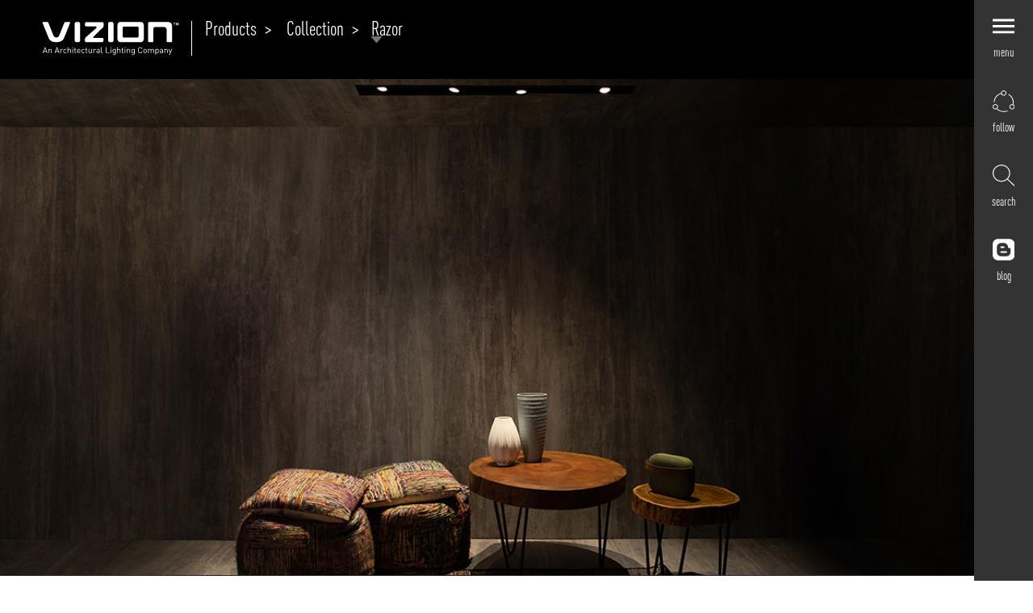

--- FILE ---
content_type: text/html; charset=UTF-8
request_url: http://www.vizionlighting.com/lighting-type/collection/razor/
body_size: 14128
content:
    <!DOCTYPE html>
<html xmlns="http://www.w3.org/1999/xhtml">
<head> 
    <meta http-equiv="Content-Type" content="text/html; charset=utf-8" />
    <!--responsive viewport define here-->
    <meta name="viewport" content="initial-scale=1.0 user-scalable=no">
    

    <link rel="shortcut icon" href="http://www.vizionlighting.com/wp-content/themes/vizion/images/vizion-logo-fav.png">

    <!--    <link rel="stylesheet" type="text/css" href="http://www.vizionlighting.com/wp-content/themes/vizion/css/examples.css" />-->
    <link rel="stylesheet" type="text/css" href="http://www.vizionlighting.com/wp-content/themes/vizion/css/animate.css" />
     <link rel="stylesheet" type="text/css" href="http://www.vizionlighting.com/wp-content/themes/vizion/css/jquery.fancybox.min.css" />
    
    <link rel="stylesheet" type="text/css" href="http://www.vizionlighting.com/wp-content/themes/vizion/css/style.css?ver=1748260140" />
    <link rel="stylesheet" type="text/css" href="http://www.vizionlighting.com/wp-content/themes/vizion/css/media.css?ver=1803220486" />
     <link rel="stylesheet" type="text/css" href="http://www.vizionlighting.com/wp-content/themes/vizion/css/mobile-css.css?ver=1214385482" />
    <!--[if IE]>
		<script type="text/javascript">
			 var console = { log: function() {} };
		</script>
	<![endif]--> 
	<meta name='robots' content='index, follow, max-image-preview:large, max-snippet:-1, max-video-preview:-1' />
	<style>img:is([sizes="auto" i], [sizes^="auto," i]) { contain-intrinsic-size: 3000px 1500px }</style>
	
	<!-- This site is optimized with the Yoast SEO plugin v25.2 - https://yoast.com/wordpress/plugins/seo/ -->
	<title>Razor - Vizion Light</title>
	<link rel="canonical" href="https://www.vizionlighting.com/lighting-type/collection/razor/" />
	<meta property="og:locale" content="en_US" />
	<meta property="og:type" content="article" />
	<meta property="og:title" content="Razor - Vizion Light" />
	<meta property="og:url" content="https://www.vizionlighting.com/lighting-type/collection/razor/" />
	<meta property="og:site_name" content="Vizion Light" />
	<meta name="twitter:card" content="summary_large_image" />
	<script type="application/ld+json" class="yoast-schema-graph">{"@context":"https://schema.org","@graph":[{"@type":"CollectionPage","@id":"https://www.vizionlighting.com/lighting-type/collection/razor/","url":"https://www.vizionlighting.com/lighting-type/collection/razor/","name":"Razor - Vizion Light","isPartOf":{"@id":"https://vizionlighting.com/#website"},"primaryImageOfPage":{"@id":"https://www.vizionlighting.com/lighting-type/collection/razor/#primaryimage"},"image":{"@id":"https://www.vizionlighting.com/lighting-type/collection/razor/#primaryimage"},"thumbnailUrl":"https://www.vizionlighting.com/wp-content/uploads/2019/10/2.-Main-Banner-image-upside-in-slider-no1.jpg","breadcrumb":{"@id":"https://www.vizionlighting.com/lighting-type/collection/razor/#breadcrumb"},"inLanguage":"en-US"},{"@type":"ImageObject","inLanguage":"en-US","@id":"https://www.vizionlighting.com/lighting-type/collection/razor/#primaryimage","url":"https://www.vizionlighting.com/wp-content/uploads/2019/10/2.-Main-Banner-image-upside-in-slider-no1.jpg","contentUrl":"https://www.vizionlighting.com/wp-content/uploads/2019/10/2.-Main-Banner-image-upside-in-slider-no1.jpg","width":1920,"height":865},{"@type":"BreadcrumbList","@id":"https://www.vizionlighting.com/lighting-type/collection/razor/#breadcrumb","itemListElement":[{"@type":"ListItem","position":1,"name":"Home","item":"https://vizionlighting.com/"},{"@type":"ListItem","position":2,"name":"Collection","item":"https://vizionlighting.com/lighting-type/collection/"},{"@type":"ListItem","position":3,"name":"Razor"}]},{"@type":"WebSite","@id":"https://vizionlighting.com/#website","url":"https://vizionlighting.com/","name":"Vizion Light","description":"","potentialAction":[{"@type":"SearchAction","target":{"@type":"EntryPoint","urlTemplate":"https://vizionlighting.com/?s={search_term_string}"},"query-input":{"@type":"PropertyValueSpecification","valueRequired":true,"valueName":"search_term_string"}}],"inLanguage":"en-US"}]}</script>
	<!-- / Yoast SEO plugin. -->


<link rel="alternate" type="application/rss+xml" title="Vizion Light &raquo; Razor Category Feed" href="https://www.vizionlighting.com/lighting-type/collection/razor/feed/" />
<script type="text/javascript">
/* <![CDATA[ */
window._wpemojiSettings = {"baseUrl":"https:\/\/s.w.org\/images\/core\/emoji\/16.0.1\/72x72\/","ext":".png","svgUrl":"https:\/\/s.w.org\/images\/core\/emoji\/16.0.1\/svg\/","svgExt":".svg","source":{"concatemoji":"http:\/\/www.vizionlighting.com\/wp-includes\/js\/wp-emoji-release.min.js?ver=6.8.3"}};
/*! This file is auto-generated */
!function(s,n){var o,i,e;function c(e){try{var t={supportTests:e,timestamp:(new Date).valueOf()};sessionStorage.setItem(o,JSON.stringify(t))}catch(e){}}function p(e,t,n){e.clearRect(0,0,e.canvas.width,e.canvas.height),e.fillText(t,0,0);var t=new Uint32Array(e.getImageData(0,0,e.canvas.width,e.canvas.height).data),a=(e.clearRect(0,0,e.canvas.width,e.canvas.height),e.fillText(n,0,0),new Uint32Array(e.getImageData(0,0,e.canvas.width,e.canvas.height).data));return t.every(function(e,t){return e===a[t]})}function u(e,t){e.clearRect(0,0,e.canvas.width,e.canvas.height),e.fillText(t,0,0);for(var n=e.getImageData(16,16,1,1),a=0;a<n.data.length;a++)if(0!==n.data[a])return!1;return!0}function f(e,t,n,a){switch(t){case"flag":return n(e,"\ud83c\udff3\ufe0f\u200d\u26a7\ufe0f","\ud83c\udff3\ufe0f\u200b\u26a7\ufe0f")?!1:!n(e,"\ud83c\udde8\ud83c\uddf6","\ud83c\udde8\u200b\ud83c\uddf6")&&!n(e,"\ud83c\udff4\udb40\udc67\udb40\udc62\udb40\udc65\udb40\udc6e\udb40\udc67\udb40\udc7f","\ud83c\udff4\u200b\udb40\udc67\u200b\udb40\udc62\u200b\udb40\udc65\u200b\udb40\udc6e\u200b\udb40\udc67\u200b\udb40\udc7f");case"emoji":return!a(e,"\ud83e\udedf")}return!1}function g(e,t,n,a){var r="undefined"!=typeof WorkerGlobalScope&&self instanceof WorkerGlobalScope?new OffscreenCanvas(300,150):s.createElement("canvas"),o=r.getContext("2d",{willReadFrequently:!0}),i=(o.textBaseline="top",o.font="600 32px Arial",{});return e.forEach(function(e){i[e]=t(o,e,n,a)}),i}function t(e){var t=s.createElement("script");t.src=e,t.defer=!0,s.head.appendChild(t)}"undefined"!=typeof Promise&&(o="wpEmojiSettingsSupports",i=["flag","emoji"],n.supports={everything:!0,everythingExceptFlag:!0},e=new Promise(function(e){s.addEventListener("DOMContentLoaded",e,{once:!0})}),new Promise(function(t){var n=function(){try{var e=JSON.parse(sessionStorage.getItem(o));if("object"==typeof e&&"number"==typeof e.timestamp&&(new Date).valueOf()<e.timestamp+604800&&"object"==typeof e.supportTests)return e.supportTests}catch(e){}return null}();if(!n){if("undefined"!=typeof Worker&&"undefined"!=typeof OffscreenCanvas&&"undefined"!=typeof URL&&URL.createObjectURL&&"undefined"!=typeof Blob)try{var e="postMessage("+g.toString()+"("+[JSON.stringify(i),f.toString(),p.toString(),u.toString()].join(",")+"));",a=new Blob([e],{type:"text/javascript"}),r=new Worker(URL.createObjectURL(a),{name:"wpTestEmojiSupports"});return void(r.onmessage=function(e){c(n=e.data),r.terminate(),t(n)})}catch(e){}c(n=g(i,f,p,u))}t(n)}).then(function(e){for(var t in e)n.supports[t]=e[t],n.supports.everything=n.supports.everything&&n.supports[t],"flag"!==t&&(n.supports.everythingExceptFlag=n.supports.everythingExceptFlag&&n.supports[t]);n.supports.everythingExceptFlag=n.supports.everythingExceptFlag&&!n.supports.flag,n.DOMReady=!1,n.readyCallback=function(){n.DOMReady=!0}}).then(function(){return e}).then(function(){var e;n.supports.everything||(n.readyCallback(),(e=n.source||{}).concatemoji?t(e.concatemoji):e.wpemoji&&e.twemoji&&(t(e.twemoji),t(e.wpemoji)))}))}((window,document),window._wpemojiSettings);
/* ]]> */
</script>
<style id='wp-emoji-styles-inline-css' type='text/css'>

	img.wp-smiley, img.emoji {
		display: inline !important;
		border: none !important;
		box-shadow: none !important;
		height: 1em !important;
		width: 1em !important;
		margin: 0 0.07em !important;
		vertical-align: -0.1em !important;
		background: none !important;
		padding: 0 !important;
	}
</style>
<link rel='stylesheet' id='wp-block-library-css' href='http://www.vizionlighting.com/wp-includes/css/dist/block-library/style.min.css?ver=6.8.3' type='text/css' media='all' />
<style id='classic-theme-styles-inline-css' type='text/css'>
/*! This file is auto-generated */
.wp-block-button__link{color:#fff;background-color:#32373c;border-radius:9999px;box-shadow:none;text-decoration:none;padding:calc(.667em + 2px) calc(1.333em + 2px);font-size:1.125em}.wp-block-file__button{background:#32373c;color:#fff;text-decoration:none}
</style>
<style id='global-styles-inline-css' type='text/css'>
:root{--wp--preset--aspect-ratio--square: 1;--wp--preset--aspect-ratio--4-3: 4/3;--wp--preset--aspect-ratio--3-4: 3/4;--wp--preset--aspect-ratio--3-2: 3/2;--wp--preset--aspect-ratio--2-3: 2/3;--wp--preset--aspect-ratio--16-9: 16/9;--wp--preset--aspect-ratio--9-16: 9/16;--wp--preset--color--black: #000000;--wp--preset--color--cyan-bluish-gray: #abb8c3;--wp--preset--color--white: #ffffff;--wp--preset--color--pale-pink: #f78da7;--wp--preset--color--vivid-red: #cf2e2e;--wp--preset--color--luminous-vivid-orange: #ff6900;--wp--preset--color--luminous-vivid-amber: #fcb900;--wp--preset--color--light-green-cyan: #7bdcb5;--wp--preset--color--vivid-green-cyan: #00d084;--wp--preset--color--pale-cyan-blue: #8ed1fc;--wp--preset--color--vivid-cyan-blue: #0693e3;--wp--preset--color--vivid-purple: #9b51e0;--wp--preset--gradient--vivid-cyan-blue-to-vivid-purple: linear-gradient(135deg,rgba(6,147,227,1) 0%,rgb(155,81,224) 100%);--wp--preset--gradient--light-green-cyan-to-vivid-green-cyan: linear-gradient(135deg,rgb(122,220,180) 0%,rgb(0,208,130) 100%);--wp--preset--gradient--luminous-vivid-amber-to-luminous-vivid-orange: linear-gradient(135deg,rgba(252,185,0,1) 0%,rgba(255,105,0,1) 100%);--wp--preset--gradient--luminous-vivid-orange-to-vivid-red: linear-gradient(135deg,rgba(255,105,0,1) 0%,rgb(207,46,46) 100%);--wp--preset--gradient--very-light-gray-to-cyan-bluish-gray: linear-gradient(135deg,rgb(238,238,238) 0%,rgb(169,184,195) 100%);--wp--preset--gradient--cool-to-warm-spectrum: linear-gradient(135deg,rgb(74,234,220) 0%,rgb(151,120,209) 20%,rgb(207,42,186) 40%,rgb(238,44,130) 60%,rgb(251,105,98) 80%,rgb(254,248,76) 100%);--wp--preset--gradient--blush-light-purple: linear-gradient(135deg,rgb(255,206,236) 0%,rgb(152,150,240) 100%);--wp--preset--gradient--blush-bordeaux: linear-gradient(135deg,rgb(254,205,165) 0%,rgb(254,45,45) 50%,rgb(107,0,62) 100%);--wp--preset--gradient--luminous-dusk: linear-gradient(135deg,rgb(255,203,112) 0%,rgb(199,81,192) 50%,rgb(65,88,208) 100%);--wp--preset--gradient--pale-ocean: linear-gradient(135deg,rgb(255,245,203) 0%,rgb(182,227,212) 50%,rgb(51,167,181) 100%);--wp--preset--gradient--electric-grass: linear-gradient(135deg,rgb(202,248,128) 0%,rgb(113,206,126) 100%);--wp--preset--gradient--midnight: linear-gradient(135deg,rgb(2,3,129) 0%,rgb(40,116,252) 100%);--wp--preset--font-size--small: 13px;--wp--preset--font-size--medium: 20px;--wp--preset--font-size--large: 36px;--wp--preset--font-size--x-large: 42px;--wp--preset--spacing--20: 0.44rem;--wp--preset--spacing--30: 0.67rem;--wp--preset--spacing--40: 1rem;--wp--preset--spacing--50: 1.5rem;--wp--preset--spacing--60: 2.25rem;--wp--preset--spacing--70: 3.38rem;--wp--preset--spacing--80: 5.06rem;--wp--preset--shadow--natural: 6px 6px 9px rgba(0, 0, 0, 0.2);--wp--preset--shadow--deep: 12px 12px 50px rgba(0, 0, 0, 0.4);--wp--preset--shadow--sharp: 6px 6px 0px rgba(0, 0, 0, 0.2);--wp--preset--shadow--outlined: 6px 6px 0px -3px rgba(255, 255, 255, 1), 6px 6px rgba(0, 0, 0, 1);--wp--preset--shadow--crisp: 6px 6px 0px rgba(0, 0, 0, 1);}:where(.is-layout-flex){gap: 0.5em;}:where(.is-layout-grid){gap: 0.5em;}body .is-layout-flex{display: flex;}.is-layout-flex{flex-wrap: wrap;align-items: center;}.is-layout-flex > :is(*, div){margin: 0;}body .is-layout-grid{display: grid;}.is-layout-grid > :is(*, div){margin: 0;}:where(.wp-block-columns.is-layout-flex){gap: 2em;}:where(.wp-block-columns.is-layout-grid){gap: 2em;}:where(.wp-block-post-template.is-layout-flex){gap: 1.25em;}:where(.wp-block-post-template.is-layout-grid){gap: 1.25em;}.has-black-color{color: var(--wp--preset--color--black) !important;}.has-cyan-bluish-gray-color{color: var(--wp--preset--color--cyan-bluish-gray) !important;}.has-white-color{color: var(--wp--preset--color--white) !important;}.has-pale-pink-color{color: var(--wp--preset--color--pale-pink) !important;}.has-vivid-red-color{color: var(--wp--preset--color--vivid-red) !important;}.has-luminous-vivid-orange-color{color: var(--wp--preset--color--luminous-vivid-orange) !important;}.has-luminous-vivid-amber-color{color: var(--wp--preset--color--luminous-vivid-amber) !important;}.has-light-green-cyan-color{color: var(--wp--preset--color--light-green-cyan) !important;}.has-vivid-green-cyan-color{color: var(--wp--preset--color--vivid-green-cyan) !important;}.has-pale-cyan-blue-color{color: var(--wp--preset--color--pale-cyan-blue) !important;}.has-vivid-cyan-blue-color{color: var(--wp--preset--color--vivid-cyan-blue) !important;}.has-vivid-purple-color{color: var(--wp--preset--color--vivid-purple) !important;}.has-black-background-color{background-color: var(--wp--preset--color--black) !important;}.has-cyan-bluish-gray-background-color{background-color: var(--wp--preset--color--cyan-bluish-gray) !important;}.has-white-background-color{background-color: var(--wp--preset--color--white) !important;}.has-pale-pink-background-color{background-color: var(--wp--preset--color--pale-pink) !important;}.has-vivid-red-background-color{background-color: var(--wp--preset--color--vivid-red) !important;}.has-luminous-vivid-orange-background-color{background-color: var(--wp--preset--color--luminous-vivid-orange) !important;}.has-luminous-vivid-amber-background-color{background-color: var(--wp--preset--color--luminous-vivid-amber) !important;}.has-light-green-cyan-background-color{background-color: var(--wp--preset--color--light-green-cyan) !important;}.has-vivid-green-cyan-background-color{background-color: var(--wp--preset--color--vivid-green-cyan) !important;}.has-pale-cyan-blue-background-color{background-color: var(--wp--preset--color--pale-cyan-blue) !important;}.has-vivid-cyan-blue-background-color{background-color: var(--wp--preset--color--vivid-cyan-blue) !important;}.has-vivid-purple-background-color{background-color: var(--wp--preset--color--vivid-purple) !important;}.has-black-border-color{border-color: var(--wp--preset--color--black) !important;}.has-cyan-bluish-gray-border-color{border-color: var(--wp--preset--color--cyan-bluish-gray) !important;}.has-white-border-color{border-color: var(--wp--preset--color--white) !important;}.has-pale-pink-border-color{border-color: var(--wp--preset--color--pale-pink) !important;}.has-vivid-red-border-color{border-color: var(--wp--preset--color--vivid-red) !important;}.has-luminous-vivid-orange-border-color{border-color: var(--wp--preset--color--luminous-vivid-orange) !important;}.has-luminous-vivid-amber-border-color{border-color: var(--wp--preset--color--luminous-vivid-amber) !important;}.has-light-green-cyan-border-color{border-color: var(--wp--preset--color--light-green-cyan) !important;}.has-vivid-green-cyan-border-color{border-color: var(--wp--preset--color--vivid-green-cyan) !important;}.has-pale-cyan-blue-border-color{border-color: var(--wp--preset--color--pale-cyan-blue) !important;}.has-vivid-cyan-blue-border-color{border-color: var(--wp--preset--color--vivid-cyan-blue) !important;}.has-vivid-purple-border-color{border-color: var(--wp--preset--color--vivid-purple) !important;}.has-vivid-cyan-blue-to-vivid-purple-gradient-background{background: var(--wp--preset--gradient--vivid-cyan-blue-to-vivid-purple) !important;}.has-light-green-cyan-to-vivid-green-cyan-gradient-background{background: var(--wp--preset--gradient--light-green-cyan-to-vivid-green-cyan) !important;}.has-luminous-vivid-amber-to-luminous-vivid-orange-gradient-background{background: var(--wp--preset--gradient--luminous-vivid-amber-to-luminous-vivid-orange) !important;}.has-luminous-vivid-orange-to-vivid-red-gradient-background{background: var(--wp--preset--gradient--luminous-vivid-orange-to-vivid-red) !important;}.has-very-light-gray-to-cyan-bluish-gray-gradient-background{background: var(--wp--preset--gradient--very-light-gray-to-cyan-bluish-gray) !important;}.has-cool-to-warm-spectrum-gradient-background{background: var(--wp--preset--gradient--cool-to-warm-spectrum) !important;}.has-blush-light-purple-gradient-background{background: var(--wp--preset--gradient--blush-light-purple) !important;}.has-blush-bordeaux-gradient-background{background: var(--wp--preset--gradient--blush-bordeaux) !important;}.has-luminous-dusk-gradient-background{background: var(--wp--preset--gradient--luminous-dusk) !important;}.has-pale-ocean-gradient-background{background: var(--wp--preset--gradient--pale-ocean) !important;}.has-electric-grass-gradient-background{background: var(--wp--preset--gradient--electric-grass) !important;}.has-midnight-gradient-background{background: var(--wp--preset--gradient--midnight) !important;}.has-small-font-size{font-size: var(--wp--preset--font-size--small) !important;}.has-medium-font-size{font-size: var(--wp--preset--font-size--medium) !important;}.has-large-font-size{font-size: var(--wp--preset--font-size--large) !important;}.has-x-large-font-size{font-size: var(--wp--preset--font-size--x-large) !important;}
:where(.wp-block-post-template.is-layout-flex){gap: 1.25em;}:where(.wp-block-post-template.is-layout-grid){gap: 1.25em;}
:where(.wp-block-columns.is-layout-flex){gap: 2em;}:where(.wp-block-columns.is-layout-grid){gap: 2em;}
:root :where(.wp-block-pullquote){font-size: 1.5em;line-height: 1.6;}
</style>
<style id='akismet-widget-style-inline-css' type='text/css'>

			.a-stats {
				--akismet-color-mid-green: #357b49;
				--akismet-color-white: #fff;
				--akismet-color-light-grey: #f6f7f7;

				max-width: 350px;
				width: auto;
			}

			.a-stats * {
				all: unset;
				box-sizing: border-box;
			}

			.a-stats strong {
				font-weight: 600;
			}

			.a-stats a.a-stats__link,
			.a-stats a.a-stats__link:visited,
			.a-stats a.a-stats__link:active {
				background: var(--akismet-color-mid-green);
				border: none;
				box-shadow: none;
				border-radius: 8px;
				color: var(--akismet-color-white);
				cursor: pointer;
				display: block;
				font-family: -apple-system, BlinkMacSystemFont, 'Segoe UI', 'Roboto', 'Oxygen-Sans', 'Ubuntu', 'Cantarell', 'Helvetica Neue', sans-serif;
				font-weight: 500;
				padding: 12px;
				text-align: center;
				text-decoration: none;
				transition: all 0.2s ease;
			}

			/* Extra specificity to deal with TwentyTwentyOne focus style */
			.widget .a-stats a.a-stats__link:focus {
				background: var(--akismet-color-mid-green);
				color: var(--akismet-color-white);
				text-decoration: none;
			}

			.a-stats a.a-stats__link:hover {
				filter: brightness(110%);
				box-shadow: 0 4px 12px rgba(0, 0, 0, 0.06), 0 0 2px rgba(0, 0, 0, 0.16);
			}

			.a-stats .count {
				color: var(--akismet-color-white);
				display: block;
				font-size: 1.5em;
				line-height: 1.4;
				padding: 0 13px;
				white-space: nowrap;
			}
		
</style>
<link rel="https://api.w.org/" href="https://www.vizionlighting.com/wp-json/" /><link rel="alternate" title="JSON" type="application/json" href="https://www.vizionlighting.com/wp-json/wp/v2/categories/11" /><link rel="EditURI" type="application/rsd+xml" title="RSD" href="https://www.vizionlighting.com/xmlrpc.php?rsd" />
<meta name="generator" content="WordPress 6.8.3" />
	 </head>




<body class="archive category category-razor category-11 wp-theme-vizion">

<section class="category-vizon"> 
    <div class="logo">
        <div class="logo-left">
            <a href="http://www.vizionlighting.com"><img src="http://www.vizionlighting.com/wp-content/themes/vizion/images/logo.svg" width="136" height="22" alt=""></a>
        </div>
                <div class="navdropdown-right">
            <ul id="nav-dropdown">
								 <li class="h2"><a href="https://www.vizionlighting.com/products/">Products&nbsp;&nbsp;> </a></li>
				 
                
                					  					  <li class="h2"><a href="https://www.vizionlighting.com/lighting-type/collection/">Collection&nbsp;&nbsp;></a>
					
					  <li class="h2"><a href="javascript:void(0);">Razor<img src="http://www.vizionlighting.com/wp-content/themes/vizion/images/dropdown.png" style="width: auto;" alt=""></a>
															                    <ul>
																				                        <li><a href="https://www.vizionlighting.com/lighting-type/collection/rings-forms/">rings + forms</a></li>
                        														                        <li><a href="https://www.vizionlighting.com/lighting-type/collection/lines/">lines</a></li>
                        														                        <li><a href="https://www.vizionlighting.com/lighting-type/collection/tubular-disc/">Tubular &amp; Disc</a></li>
                        														                        <li><a href="https://www.vizionlighting.com/lighting-type/collection/cone/">Cone</a></li>
                        														                        <li><a href="https://www.vizionlighting.com/lighting-type/collection/architectural-downlight-spot/">Architectural Downlight &amp; Track Spot</a></li>
                        																					                        <li><a href="https://www.vizionlighting.com/lighting-type/collection/outdoor/">Outdoor</a></li>
                                                
                    </ul>
					  
					 					                 </li>
			                
            </ul>
        </div> 
                
    </div>
    
    </section>
    
    

     <div class="menuRight">
           <ul class="menu">
               <li id="desk_menu"><a href="javascript:void(0);"><img src="http://www.vizionlighting.com/wp-content/themes/vizion/images/crosse-new-01.svg" alt="" class="crossImage"><img class="actualImg" src="http://www.vizionlighting.com/wp-content/themes/vizion/images/menu.svg" alt=""><span class="label">menu</span></a></li>
<!--               <li id="write_to_us"><a href="javascript:void(0);"><img src="http://www.vizionlighting.com/wp-content/themes/vizion/images/crosse-new-01.svg" alt="" class="crossImage"><img class="actualImg" src="http://www.vizionlighting.com/wp-content/themes/vizion/images/write-us.svg" alt=""><span class="label">write to us</span></a></li>-->
               <li id="follow"><a href="javascript:void(0);"><img src="http://www.vizionlighting.com/wp-content/themes/vizion/images/crosse-new-01.svg" alt="" class="crossImage"><img class="actualImg" src="http://www.vizionlighting.com/wp-content/themes/vizion/images/share.svg" alt=""><span class="label">follow</span></a></li>
               <li id="searchpanel"><a href="javascript:void(0);"><img src="http://www.vizionlighting.com/wp-content/themes/vizion/images/crosse-new-01.svg" alt="" class="crossImage"><img class="actualImg" src="http://www.vizionlighting.com/wp-content/themes/vizion/images/search.svg" alt=""><span class="label">search</span></a></li>
               <li class="" ><a href="http://www.vizionlighting.com/news-and-media/#blog"><img class="actualImg" src="http://www.vizionlighting.com/wp-content/themes/vizion/images/blogger.svg" alt=""><span class="label">blog</span></a></li>
               <li id="goToTop"><span class="goToTop"><img src="http://www.vizionlighting.com/wp-content/themes/vizion/images/top-arrow-new-01.svg"></span><span class="label">Go to Top</span></li>
           </ul>
       </div>
<div id="header_menu_section">

   <div class="write_to_us innerItem">

       <div class="downloadfiles downloadall-file">
    <h6> Write to us
    </h6>
    <form id="contactfrm" method="post" action="">
        <div class="inputfeildsinglewrap">
        
        <div class="inputfeild">
        <!--     <label>Name</label>-->
        <input type="text" name="contact_name" placeholder="Name" id="downloadname">
        <span class="error" style="color:red;"></span>
        </div>
        <div class="inputfeild">
        <!--        <label>Email</label>-->
        <input type="email" name="contact_email" placeholder="Email" id="downloademail">
        <span class="error" style="color:red;"></span>
        </div>
        
        <div class="inputfeild">
        
            <textarea name="contact_msg" id="" cols="30" rows="10" placeholder="Message"></textarea>
        <span class="error" style="color:red;"></span>
        </div>
        
        </div>
    <div class="inputfeild">
    <input type="hidden" name="action" value="contact_form_submission">
    <input class="all-btn contact-btn" type="button" value="submit">
    <span class="error" style="color:red;"></span>
    <span class="scuessmessage" style="color:green;text-align:center"></span>
    </div>
    </form>
    </div>

   </div>
   
   <div class="follow innerItem">
        <div class="follwUs">
            <h2>Follow Us</h2>
            <ul>
            <li><a href="https://www.facebook.com/vizionlighting" target="_blank"><img src="http://www.vizionlighting.com/wp-content/themes/vizion/images/facebook-icon.svg" alt="">/vizionlighting</a></li>
            <li><a href="https://www.instagram.com/vizion_lighting/"  target="_blank"><img src="http://www.vizionlighting.com/wp-content/themes/vizion/images/instagram-icon.svg" alt="">/vizion_lighting</a></li>
            <!--li><a href="https://twitter.com/vizionlighting"  target="_blank"><img src="http://www.vizionlighting.com/wp-content/themes/vizion/images/twitter-icon.svg" alt="">/vizionlighting</a></li-->
            <li><a href="https://www.linkedin.com/company/vizion-lighting/"  target="_blank"><img src="http://www.vizionlighting.com/wp-content/themes/vizion/images/37019.png" alt="">/vizion-lighting</a></li>
            <li><a href="https://www.youtube.com/channel/UC8VcrP9UqPtlPcHbHJdpBIg/videos"  target="_blank"><img src="http://www.vizionlighting.com/wp-content/themes/vizion/images/youtube.svg" alt="">/vizionlighting</a></li>
            <li><a href="https://in.pinterest.com/vizionlighting/"  target="_blank"><img src="http://www.vizionlighting.com/wp-content/themes/vizion/images/63774.png" alt="">/vizionlighting</a></li>
        </ul>
        </div>
       

   </div>
   
    <div class="searchpanel innerItem">

       <div class="downloadfiles downloadall-file">
    <form method="get" action="http://www.vizionlighting.com">
        <div class="searchpanel_form">       
       <input type="text" name="s" placeholder="Serach Keyword" value="">
         <input class="searchpanel_search" type="submit" value="search">       
       </div> 
  
    </form>
    </div>

   </div>

<!--
   <section class="category-vizon"> 
    <div class="logo">
        <div class="logo-left">
           <a href="http://www.vizionlighting.com"><img src="http://www.vizionlighting.com/wp-content/themes/vizion/images/logo.svg" width="136" height="22" alt=""></a>
        </div>
        <div class="navdropdown-right">
            <ul id="nav-dropdown">
                <li class="h2"><a href="https://www.vizionlighting.com/about/">About Vizion</a>
                </li>
            </ul>
        </div> 
    </div>
</section>
-->
    
    

    <!--div class="menuRight">
        <ul class="menu">
            <li><a href="#"><img src="http://www.vizionlighting.com/wp-content/themes/vizion/images/menu-button-1-01.svg" alt=""><span class="label">menu</span></a></li>
            <li><a href="#"><img src="http://www.vizionlighting.com/wp-content/themes/vizion/images/edit-1-01.svg" alt=""><span class="label">write to us</span></a></li>
            <li><a href="#"><img src="http://www.vizionlighting.com/wp-content/themes/vizion/images/share-1-01.svg" alt=""><span class="label">follow</span></a></li>
        </ul>
    </div-->

    
    <div class="clear"></div>
    <div class="desk_menu innerItem">  
        <div id="mySidenav">   
            <div class="container-fluid"> 
                <div class="row">
                    <div class="col span_3">
                        <div class="sidenav-menu">
                            
                            <ul> 
                                <li rel=""><a href="http://www.vizionlighting.com"><img src="http://www.vizionlighting.com/wp-content/themes/vizion/images/logo.svg" width="136" height="35" alt=""></a></li>
                                <li rel=""><a href="https://www.vizionlighting.com/about/">About Vizion</a></li>
                                <li rel=""><a href="https://www.vizionlighting.com/infrastructure/">Infrastructure</a></li>
                                <li rel=""><a href="https://www.vizionlighting.com/moods/">moods</a></li>
                                <li rel=""><a href="https://www.vizionlighting.com/projects/" >Projects</a></li>
                                <li class="active" rel="products_open_topright_menu"><a href="javascript:void(0)">Products</a></li>
                                <li rel=""><a href="https://www.vizionlighting.com/quick-ship/">Quick Ship</a></li>
                                <li rel=""><a href="https://www.vizionlighting.com/news-and-media/">news and media</a></li>
                                 <li rel=""><a href="https://www.vizionlighting.com/downloads/">Downloads</a></li>
                                <li rel=""><a href="https://www.vizionlighting.com/contact/">Contact</a></li>
                                 <li rel="" class=""><a href="https://www.vizionlighting.com/news-and-media/#blog">Blog</a></li>
<!--
                                <li>
                                    <div class="search_butn">
										<form action="http://www.vizionlighting.com" method="get" >
                                        <input type="text" name="s" class="searchButn_After" placeholder="Search">
                                        <input type="submit" value="search" id="search_btn">
                                        </form>
                                    </div>
                                </li>
-->
                               
                                
                           </ul>  
                        </div> 
                    </div>
                    
                    
                    <div class="col span_9"> 
                    
                    <div class="backToMenu"></div>
						
                        <div class="sidenav-submenu products_open_topright_menu">
                           <div class="hidethis">
                            <div class="col span_12">
                                <a href="https://www.vizionlighting.com/products/"><h2>Products</h2></a>
                            </div>   
                              <div class="col span_4">
																																                                <h3><a href="https://www.vizionlighting.com/lighting-type/collection/">Explore by <span>Collection</span></a></h3>
                                <ul> 
																													                                    <li><a href="https://www.vizionlighting.com/lighting-type/collection/rings-forms/">rings + forms</a></li>
                                    																				                                    <li><a href="https://www.vizionlighting.com/lighting-type/collection/lines/">lines</a></li>
                                    																				                                    <li><a href="https://www.vizionlighting.com/lighting-type/collection/tubular-disc/">Tubular &amp; Disc</a></li>
                                    																				                                    <li><a href="https://www.vizionlighting.com/lighting-type/collection/cone/">Cone</a></li>
                                    																				                                    <li><a href="https://www.vizionlighting.com/lighting-type/collection/architectural-downlight-spot/">Architectural Downlight &amp; Track Spot</a></li>
                                    																				                                    <li><a href="https://www.vizionlighting.com/lighting-type/collection/razor/">Razor</a></li>
                                    																				                                    <li><a href="https://www.vizionlighting.com/lighting-type/collection/outdoor/">Outdoor</a></li>
                                                                        
                               </ul>  
                                                           </div>                         
                            <div class="col span_4">
																 
                                <h3><a href="https://www.vizionlighting.com/lighting-type/mounting/">Explore by <span>Mounting</span></a></h3>
                                <ul> 
																			                                    <li><a href="https://www.vizionlighting.com/lighting-type/mounting/recessed/">Recessed</a></li>
                                    										                                    <li><a href="https://www.vizionlighting.com/lighting-type/mounting/suspended/">Suspended</a></li>
                                    										                                    <li><a href="https://www.vizionlighting.com/lighting-type/mounting/ceiling/">Ceiling</a></li>
                                    										                                    <li><a href="https://www.vizionlighting.com/lighting-type/mounting/wall/">Wall</a></li>
                                    										                                    <li><a href="https://www.vizionlighting.com/lighting-type/mounting/track-spot/">Track Spot</a></li>
                                                                       
                               </ul>  
                                                           </div>
                          
                            <div class="col span_4">
																                                <h3><a href="https://www.vizionlighting.com/lighting-type/application/">Explore by <span>Application</span></a></h3>
                                <ul> 
									                                    <li><a href="https://www.vizionlighting.com/lighting-type/application/corporate/">Corporate</a></li>
                                                                        <li><a href="https://www.vizionlighting.com/lighting-type/application/retail/">Retail</a></li>
                                                                        <li><a href="https://www.vizionlighting.com/lighting-type/application/residential/">Residential</a></li>
                                                                        <li><a href="https://www.vizionlighting.com/lighting-type/application/hospitality/">Hospitality</a></li>
                                                                        <li><a href="https://www.vizionlighting.com/lighting-type/application/cultural/">Cultural</a></li>
                                                                        <li><a href="https://www.vizionlighting.com/lighting-type/application/public/">Public</a></li>
                                                                        <li><a href="https://www.vizionlighting.com/lighting-type/application/outdoor-application/">Outdoor</a></li>
                                                                      
                               </ul>  
                                                           </div>
                            
                        <div class="col span_12"> 
                            <div class="product-btn text-center btn-t25">
                                <a href="https://www.vizionlighting.com/products/">EXPLORE <span>ALL</span></a>
                            </div>
                        </div>   
                            </div>                
                            
                        </div> 
                    </div>
                    
                    
<!--
                    
						<div class="col span_9 search_menu"> 
                            <div  class="sidenav-submenu">
								<input type="text" name="s">             
                            </div>
                        </div> 
-->
                   
                   
                    </div>
                </div>
            </div> 
        </div>      
    </div>
    <script src="//ajax.googleapis.com/ajax/libs/jquery/1.11.0/jquery.min.js"></script>
<script>
jQuery(document).ready(function(){
  jQuery('input,textarea').on("focus", function() {

jQuery(this).parent(".inputfeild ").find('.error').html('');
});
    jQuery(document).on("click",".contact-btn",function(){
        jQuery(this).attr('value', 'Please Wait');
    var forms = jQuery("#contactfrm").serialize();
    $.post('https://www.vizionlighting.com/wp-admin/admin-ajax.php', forms, function(data) {
        if (data.contact_name != '') {
            
                    //jQuery("input[name="+data.downloadname+"]").focus();
                    jQuery("input[name=" + data.contact_name + "]").parent('.inputfeild').find('.error').html(data.namemsg);
                    jQuery(".contact-btn").attr('value', 'Submit');
        } else if (data.contact_email != '') {
            //jQuery("input[name="+data.downloademail+"]").focus();
                    jQuery("input[name=" + data.contact_email + "]").parent('.inputfeild').find('.error').html(data.emailmsg);
                    jQuery(".contact-btn").attr('value', 'Submit');
        } else if (data.contact_msg != '') {
            //jQuery("input[name="+data.downloademail+"]").focus();
                    jQuery("textarea[name=" + data.contact_msg + "]").parent('.inputfeild').find('.error').html(data.error_msg);
                    jQuery(".contact-btn").attr('value', 'Submit');
        } else { 
                    jQuery('.contact-btn').attr('value', data.success);
                    //jQuery(".scuessmessage").html(data.success);
				    setTimeout(function(){ 
					jQuery('.contact-btn').attr('value', 'Submit');
					jQuery(".scuessmessage").html('');
					}, 7000);
				
				jQuery("#contactfrm")[0].reset();

                } 
    }, 'json');
    return false;
    });
    jQuery(document).on("click",".blogMenu",function(){
		  jQuery('.menuRight ul.menu > li.active').trigger('click');
	})
    
});
</script>
</div>
 
    
    <div class="clear"></div>
    <div id="fullpage" class="m90">
		<style>
		.pageloader {
   position: fixed;
   left: 0;
   top: 0;
   width: 100vw;
   height: 100vh;
   z-index: 9999;
   background: #ffffffc2;
   display: flex;
}

.pageloader img {
   object-fit: contain;
   display: flex;
   align-self: center;
   margin: 0 auto;
}
</style>
<div class="pageloader"style="display:none">
	<img src="http://www.vizionlighting.com/wp-content/themes/vizion/images/ajax-loader.gif">
</div>
          <style>
	.upcomingsoonmsg {
	text-align: center;
    padding-top: 100px;
    padding-bottom: 181px;
    text-transform: uppercase;
    font-size: 27px;
}

section .productimgbannerbackground {
    height: calc(100vh - 80px);

}
@media only screen and (max-width: 768px)
section .productimgbannerbackground{
    height: calc(80vh - 80px);
}
</style>
                   

    <div id="fullpage" class="m90">
<style>
	.upcomingsoonmsg {
	text-align: center;
    padding-top: 100px;
    padding-bottom: 181px;
    text-transform: uppercase;
    font-size: 27px;
}
.productsarc_name {
	    margin-top: 1.00vw;

}
.row.productsarcdown-p .col {
	    margin-bottom: 0.4375vw;
} 
</style>
<section class="section-banner wow fadeInUp" data-wow-duration="2s" data-wow-delay="0.2s"  style="background: url('http://www.vizionlighting.com/wp-content/uploads/2019/11/razor-banner.jpg') no-repeat center center / cover;" >
	<div class="absoluteText">
		<h3></h3>
		<h2></h2>
		<!--a href="#" class="explore">explore<br>
		<span class="">
			<img class="image-responsive m10" src="http://www.vizionlighting.com/wp-content/themes/vizion/images/dropdown-w.png" title="" alt="">
		</span>
	   </a-->
	</div>
</section>
<section class="productsarcdownlist">
	<div class=""> 
		<div class="productsarc-list">
			<div class="row">
			<!---- moblie Filter---->
				<div class="col span_12 cls-postion mobile-show">
					<div class="filterRight-r">
						<div class="filter ftr mobile-filters_enable_disbale">
							<h4>Filters</h4>
					  </div>
					</div> 
										
				</div> 
			   <!----end moblie Filter----> 
				 
				
				 <div class="col span_9">  
					<div class="row productsarcdown-p"> 
						<div class="result_productsarcList">
						  
						
																											<div class="col span_4 page-template-quick-ship  3335">
							<div class="productsarclist-img wow fadeInUp" data-wow-duration="2s" data-wow-delay="0.2s">
								<a href="https://www.vizionlighting.com/rz-mr/?utf=collection&utfm=razor"><img class="image-responsive" src="http://www.vizionlighting.com/wp-content/uploads/2019/11/1.-LISTING-PAGE-IMAGE.jpg" title="" alt=""></a>
															</div>
							<div class="productsarc_name" >
								<a href="https://www.vizionlighting.com/rz-mr/?utf=collection&utfm=razor"><h3 class="wow fadeInUp" data-wow-duration="2s" data-wow-delay="0.5s">RZ-MR </h3></a>
								<!--a href="https://www.vizionlighting.com/rz-mr/"><h3 class="wow fadeInUp" data-wow-duration="2s" data-wow-delay="0.5s">RZ-MR Recessed </h3></a-->
								
								<div class="wow fadeInUp" data-wow-duration="2s" data-wow-delay="0.8s" style="display:none"></div>
								<div class="product-btn btn-t25 wow fadeInUp" data-wow-duration="2s" data-wow-delay="1s" style="display:none">
									<a href="https://www.vizionlighting.com/rz-mr/?utf=collection&utfm=razor">Know More</a>
								</div>
							</div>
						</div>
													  
						
																											<div class="col span_4 page-template-quick-ship m-0 3337">
							<div class="productsarclist-img wow fadeInUp" data-wow-duration="2s" data-wow-delay="0.2s">
								<a href="https://www.vizionlighting.com/rz-qr/?utf=collection&utfm=razor"><img class="image-responsive" src="http://www.vizionlighting.com/wp-content/uploads/2019/11/1.-Listing-image-for-RZ-QR.-1.jpg" title="" alt=""></a>
															</div>
							<div class="productsarc_name" >
								<a href="https://www.vizionlighting.com/rz-qr/?utf=collection&utfm=razor"><h3 class="wow fadeInUp" data-wow-duration="2s" data-wow-delay="0.5s">RZ-QR </h3></a>
								<!--a href="https://www.vizionlighting.com/rz-qr/"><h3 class="wow fadeInUp" data-wow-duration="2s" data-wow-delay="0.5s">RZ-QR Recessed </h3></a-->
								
								<div class="wow fadeInUp" data-wow-duration="2s" data-wow-delay="0.8s" style="display:none"></div>
								<div class="product-btn btn-t25 wow fadeInUp" data-wow-duration="2s" data-wow-delay="1s" style="display:none">
									<a href="https://www.vizionlighting.com/rz-qr/?utf=collection&utfm=razor">Know More</a>
								</div>
							</div>
						</div>
													  
						
																											<div class="col span_4 page-template-quick-ship  3339">
							<div class="productsarclist-img wow fadeInUp" data-wow-duration="2s" data-wow-delay="0.2s">
								<a href="https://www.vizionlighting.com/profile-rz-01/?utf=collection&utfm=razor"><img class="image-responsive" src="http://www.vizionlighting.com/wp-content/uploads/2019/11/Listing-image-RZ-01.jpg" title="" alt=""></a>
															</div>
							<div class="productsarc_name" >
								<a href="https://www.vizionlighting.com/profile-rz-01/?utf=collection&utfm=razor"><h3 class="wow fadeInUp" data-wow-duration="2s" data-wow-delay="0.5s">Profile-RZ-01 </h3></a>
								<!--a href="https://www.vizionlighting.com/profile-rz-01/"><h3 class="wow fadeInUp" data-wow-duration="2s" data-wow-delay="0.5s">Profile-RZ-01 Recessed </h3></a-->
								
								<div class="wow fadeInUp" data-wow-duration="2s" data-wow-delay="0.8s" style="display:none"><p>Razor is a very contemporary and architectural lighting solutions, for Boutique kind of spaces, high end Residences, hospitality etc.Its linear geometry enables integration of edge less lighting paths. It defines spaces, surfaces and create volumes, to show direction, frame the room and its 37° degree sharp edge gives detail to architecture. It is designed to [&hellip;]</p>
</div>
								<div class="product-btn btn-t25 wow fadeInUp" data-wow-duration="2s" data-wow-delay="1s" style="display:none">
									<a href="https://www.vizionlighting.com/profile-rz-01/?utf=collection&utfm=razor">Know More</a>
								</div>
							</div>
						</div>
																			</div>
						</div>
				</div>
												<!--div class="col span_3 cls-postion posSticky desktop-hide wow fadeInUp" data-wow-duration="2s" data-wow-delay="0.2s"-->
				<div class="col span_3 desktop-hide wow fadeInUp" data-wow-duration="2s" data-wow-delay="0.2s" style="position:relative;">
				<div class="filters_enable_disbale">Filters</div>
				<div class="cls-postion posSticky desktop-hide filterRight" style="display:none;width: 100%;left: 0px;">
					
					<div class="">
						<div class="filter">
							
							<h4>Filters</h4>
							<form id="filter_itemfrom"> 
																					<div class="filter-item filter-itembylist">
								<div class="filteritem-head">Mounting</div>
															
								<div class="filteritem-body">
									<ul>
																					 
										<li rel="5">  
											<input id="filter-recessed-5" class="tick-ckeckbox" type="checkbox" name="filter_term[]" value="5"> 
											<label for="filter-recessed-5">Recessed</label>
											
										</li>
																					 
										<li rel="38">  
											<input id="filter-suspended-38" class="tick-ckeckbox" type="checkbox" name="filter_term[]" value="38"> 
											<label for="filter-suspended-38">Suspended</label>
											
										</li>
																					 
										<li rel="4">  
											<input id="filter-ceiling-4" class="tick-ckeckbox" type="checkbox" name="filter_term[]" value="4"> 
											<label for="filter-ceiling-4">Ceiling</label>
											
										</li>
																					 
										<li rel="3">  
											<input id="filter-wall-3" class="tick-ckeckbox" type="checkbox" name="filter_term[]" value="3"> 
											<label for="filter-wall-3">Wall</label>
											
										</li>
																					 
										<li rel="40">  
											<input id="filter-floor-standing-40" class="tick-ckeckbox" type="checkbox" name="filter_term[]" value="40"> 
											<label for="filter-floor-standing-40">Floor Standing</label>
											
										</li>
																					 
										<li rel="39">  
											<input id="filter-track-spot-39" class="tick-ckeckbox" type="checkbox" name="filter_term[]" value="39"> 
											<label for="filter-track-spot-39">Track Spot</label>
											
										</li>
																				
										 
									</ul>
								</div>
							</div>
														
																					<div class="filter-item filter-itembylist">
								<div class="filteritem-head">Application</div>
								<div class="filteritem-body">
									<ul>
																														<li rel="14"> 
											<input id="filter-corporate-14" class="tick-ckeckbox" type="checkbox" name="filter_term[]" value="14"> 
											<label for="filter-corporate-14">Corporate</label>
										</li>
																				<li rel="15"> 
											<input id="filter-retail-15" class="tick-ckeckbox" type="checkbox" name="filter_term[]" value="15"> 
											<label for="filter-retail-15">Retail</label>
										</li>
																				<li rel="17"> 
											<input id="filter-residential-17" class="tick-ckeckbox" type="checkbox" name="filter_term[]" value="17"> 
											<label for="filter-residential-17">Residential</label>
										</li>
																				<li rel="18"> 
											<input id="filter-hospitality-18" class="tick-ckeckbox" type="checkbox" name="filter_term[]" value="18"> 
											<label for="filter-hospitality-18">Hospitality</label>
										</li>
																				<li rel="16"> 
											<input id="filter-cultural-16" class="tick-ckeckbox" type="checkbox" name="filter_term[]" value="16"> 
											<label for="filter-cultural-16">Cultural</label>
										</li>
																				<li rel="19"> 
											<input id="filter-public-19" class="tick-ckeckbox" type="checkbox" name="filter_term[]" value="19"> 
											<label for="filter-public-19">Public</label>
										</li>
																				<li rel="41"> 
											<input id="filter-outdoor-application-41" class="tick-ckeckbox" type="checkbox" name="filter_term[]" value="41"> 
											<label for="filter-outdoor-application-41">Outdoor</label>
										</li>
																				
									</ul>
								</div>
							</div>
														</form>
						</div>
						<div class="filter-clearall">
							<h5>Clear All</h5>
						</div>
					</div>
					
				</div>
				</div>
							</div> 
		</div>
	</div>
</section>

<input type="hidden" name="page" id="paged" value="2">
<input type="hidden" name="termid" id="termid" value="11">

<script>
	jQuery(document).ready(function(){
		jQuery(document).on('click','.filters_enable_disbale,.mobile-filters_enable_disbale',function(){
			jQuery(document).find('.filterRight').slideToggle();
			
		});
	});
 
   
 
    
    
</script>
    
        
         <div class="section" id="section7">
            <div class="footer">
                <div class="container">
                    <div class="row">
                        <div class="col span_4 animated">
                              <h2>Address</h2>
                               <span style="    font-size: 19px;">Vizion Lights Pvt. Ltd.</span><br>
                                
                            D133 Hosiery Complex, <br> Phase-II Noida - 201301, India.<br>
                            <b  style="font-weight: 600;letter-spacing: 0.6px;">Locations:</b> Noida | Bengaluru | Hyderabad | Mumbai | Ahmedabad | Lucknow
                            <br>
                           
                             <div class="get-direction-footer"><a data-fancybox data-src="#getdirection" href="javascript:void(0)"> GET DIRECTION </a></div>
                        </div>
                        <div class="col span_4 animated">
                            <h2>Stay connected</h2>
                            <ul>
                                <li><a href="https://www.facebook.com/vizionlighting" target="_blank"><img src="http://www.vizionlighting.com/wp-content/themes/vizion/images/facebook-icon.svg" alt="">/vizionlighting</a></li>
            <li><a href="https://www.instagram.com/vizion_lighting/"  target="_blank"><img src="http://www.vizionlighting.com/wp-content/themes/vizion/images/instagram-icon.svg" alt="">/vizion_lighting</a></li>
            <li><a href="https://www.linkedin.com/company/vizion-lighting/"  target="_blank"><img src="http://www.vizionlighting.com/wp-content/themes/vizion/images/linkden.png" alt="">/vizion-lighting</a></li>
            <li><a href="https://www.youtube.com/channel/UC8VcrP9UqPtlPcHbHJdpBIg/videos"  target="_blank"><img src="http://www.vizionlighting.com/wp-content/themes/vizion/images/youtube.svg" alt="">/vizionlighting</a></li>
            <li><a href="https://in.pinterest.com/vizionlighting/"  target="_blank"><img src="http://www.vizionlighting.com/wp-content/themes/vizion/images/63774.png" alt="">/vizionlighting</a></li>
            <!--li><a href="https://twitter.com/vizionlighting"  target="_blank"><img src="http://dev.di91.com/vizion/wp/wp-content/themes/vizion/images/twitter-icon.svg" alt="">/vizionlighting</a></li-->
                            </ul>
                        </div>
                        <div class="col span_4 animated">
                            <h2>Get in touch</h2>
                            <ul>
                                
                                <li><a href="tel:+91 120 4088583">+91 012 04088583</a></li>
                                <li><a href="tel:+91 9953254435">+91 995 325 4435</a></li>
                                <li><a href="/cdn-cgi/l/email-protection#5d34333b321d2b342734323331343a352934333a733e3230"><span class="__cf_email__" data-cfemail="afc6c1c9c0efd9c6d5c6c0c1c3c6c8c7dbc6c1c881ccc0c2">[email&#160;protected]</span></a></li>
                                <li><a href="/cdn-cgi/l/email-protection#e1928e8288808da197889b888e8f8d88868995888f86cf828e8c"><span class="__cf_email__" data-cfemail="60130f0309010c2016091a090f0e0c09070814090e074e030f0d">[email&#160;protected]</span></a></li>
                            </ul>
                            <p>

                            </p>
                        </div>
                    </div>
                    
                    
                    <div class="row newsletter-btm">
                        <div class="col span_5 animated">
                        <h2 style="font-size: 26px;">Join the Mailing List</h2>
                        <form class="newsletter" id="sub_form" style="    margin-top: 0;">
                        <div class="content">
                            <div class="input-group">
                                 <input type="email" class="form-control" name="sub_mail" placeholder="Enter your email">
                                
                                 <span class="input-group-btn">
								 <input class="btn" type="hidden" name="action" value="subscription_form">
                                 <input class="btn subscription-btn" type="button" value="Subscribe">
                                 
                                 </span>
                                  <span class="error" style="color:red; display:block"></span>
                            </div>  
                            </div>  
                        </form>
                        </div>
                        <div class="col span_3 animated newsletter">&nbsp;</div>
                          <div class="col span_4 animated">
														<h2 style="font-size: 26px;">&nbsp;</h2>
														<p class="writetoUs" style="    margin-top: 0;"><a href="#" class="writetous">Write to us</a></p></div> 
                    </div>
                      
                    </div>
                     
                </div>
            </div>
            <div class="bottom" style="padding-bottom: 0px;">
                <div class="left"><a href="https://www.vizionlighting.com">vizionlighting.com</a> | Copyright 2026</div>
                <div class="right"><img src="http://www.vizionlighting.com/wp-content/uploads/2019/11/makeIn-India-1.png" style="filter: invert(1); "> </div>
                <!--div class="right"><a href="https://www.digitalimpressions.in" target="_blank">Digital Impressions</a></div-->
            </div>
        </div>

    </div>
 <div style="display: none;" id="getdirection">
		<iframe src="https://www.google.com/maps/embed?pb=!1m18!1m12!1m3!1d3505.212172446286!2d77.41558194978204!3d28.533341695229957!2m3!1f0!2f0!3f0!3m2!1i1024!2i768!4f13.1!3m3!1m2!1s0x390ce8c7431f44c3%3A0x2be8df76726c489b!2sVizion%20Lights%20Pvt%20Ltd!5e0!3m2!1sen!2sin!4v1575294720762!5m2!1sen!2sin" width="600" height="450" frameborder="0" style="border:0;" allowfullscreen=""></iframe>
		</div>


    
    
    
<style>
.section { height: auto;}    
.animated {
    opacity: 1;  
}
.bottom, .category-vizon .logo {
    position: static;
}    
.category-vizon {
    padding: 2vw 4.0625vw;
    background: #000;
 }
    .footer{
            padding: 6.25vw 0;
    }  
.bottom {
    padding-bottom: 7.5vw;
    padding-top: 1.25vw;
} 
</style>

<script data-cfasync="false" src="/cdn-cgi/scripts/5c5dd728/cloudflare-static/email-decode.min.js"></script><script type="speculationrules">
{"prefetch":[{"source":"document","where":{"and":[{"href_matches":"\/*"},{"not":{"href_matches":["\/wp-*.php","\/wp-admin\/*","\/wp-content\/uploads\/*","\/wp-content\/*","\/wp-content\/plugins\/*","\/wp-content\/themes\/vizion\/*","\/*\\?(.+)"]}},{"not":{"selector_matches":"a[rel~=\"nofollow\"]"}},{"not":{"selector_matches":".no-prefetch, .no-prefetch a"}}]},"eagerness":"conservative"}]}
</script>
    
    <script type="text/javascript" src="http://www.vizionlighting.com/wp-content/themes/vizion/js/jquery-2.1.4.min.js"></script>
    <script type="text/javascript" src="http://www.vizionlighting.com/wp-content/themes/vizion/js/jquery-migrate-1.2.1.min.js"></script>
    <script type="text/javascript" src="http://www.vizionlighting.com/wp-content/themes/vizion/js/wow.js"></script>
 <script type="text/javascript" src="http://www.vizionlighting.com/wp-content/themes/vizion/js/SmoothScroll.js"></script>
 <script type="text/javascript" src="http://www.vizionlighting.com/wp-content/themes/vizion/js/jquery.fancybox.min.js"></script>
    <script type="text/javascript" src="http://www.vizionlighting.com/wp-content/themes/vizion/js/custom.js"></script>
   


    <script>
        
        
        $(document).ready(function() {
        $(window).scroll(function() {
           if( $(window).scrollTop() > 200 ) {
               jQuery('.menuRight ul.menu > li#goToTop').fadeIn();
           }
            else{
                jQuery('.menuRight ul.menu > li#goToTop').fadeOut();
            }
        });
            
            wow = new WOW(
              {
          boxClass:     'wow',      // default
          animateClass: 'animated', // default
          offset:       0,          // default
          mobile:       true,       // default
          live:         true        // default
        }
        )
        wow.init();
            $('#nav-dropdown > li').each(function() {
                var t = null;
                var li = $(this);
                li.hover(function() {
                    t = setTimeout(function() {
                        li.find("ul").slideDown(300);
                        t = null;
                    }, 300);
                }, function() {
                    if (t) {
                        clearTimeout(t);
                        t = null;
                    } else
                        li.find("ul").slideUp(200);
                });
            });
        });
          $(document).ready(function(jQuery){
			jQuery('.menuRight ul.menu > li:not(:last-child)').not('#goToTop,.blogsectionrightmenu').click(function(){
                var rel = jQuery(this).attr('id');
				
				var deskmenu = jQuery(this);
                
                if(jQuery('#header_menu_section').hasClass('animate') && jQuery(this).hasClass('active')){
                    jQuery('#header_menu_section, #mySidenav .col.span_9').removeClass('animate');
					deskmenu.find('a').removeClass('menuOpen');
                    jQuery('.innerItem').removeClass('active');
                    jQuery('.menuRight ul.menu > li').removeClass('active');
                    
					//deskmenu.find('img').attr('src','http://www.vizionlighting.com/wp-content/themes/vizion/images/menu-button-1-01.svg');	
                }
                else if(jQuery('#header_menu_section').hasClass('animate') && !jQuery(this).hasClass('active')){
                    jQuery('.innerItem').removeClass('active');
                    jQuery('.'+rel).addClass('active');
                    jQuery('.menuRight ul.menu > li').removeClass('active');
                    deskmenu.addClass('active');
                }
                else{
                    jQuery('#header_menu_section').addClass('animate');
                    jQuery('.'+rel).addClass('active');
						deskmenu.addClass('active');
                }
			});
              
              jQuery('#mySidenav .col.span_9 .hidethis ul li a[href*="#"]').click(function(e){
                  var links = window.location.hash;
                  var targetUrl = jQuery(this).attr('href');
                  targetUrl = targetUrl.split('#');
                  targetUrl = targetUrl[1];
                  if(links ===""){
                      window.location= targetUrl[0];
                      jQuery('html,body').animate({
                          scrollTop: jQuery('#'+targetUrl).offset().top - 100,
                      }, 600)
                  }
                  
                   
                  jQuery('html,body').animate({
                      scrollTop: jQuery('#'+targetUrl).offset().top - 100,
                  }, 600)
                  jQuery('.menuRight ul.menu > li.active').trigger('click');
                  e.preventDefault();
              });
              
            jQuery('.menuRight ul.menu > li#goToTop').click(function(){
                jQuery('html,body').animate({
                    scrollTop:0
                }, 600)
            })
              
              jQuery('p.writetoUs').click(function(){
                jQuery('#header_menu_section').addClass('animate');
                    jQuery('.write_to_us.innerItem').addClass('active');
						jQuery('.menuRight ul.menu > li#write_to_us').addClass('active');
            });
			
			jQuery('.backToMenu').click(function(){
                jQuery('#mySidenav .col.span_9').removeClass('animate');
              
            });
         jQuery('.sidenav-menu > ul >li[rel="products_open_topright_menu"]').click(function(){
          
              jQuery('#mySidenav .col.span_9').addClass('animate');
          
        });
				
		});
    </script>
    
<script>
jQuery(document).ready(function(){
  jQuery('input').on("focus", function() {

jQuery(this).parent(".input-group ").find('.error').html('');
});
    jQuery(document).on("click",".subscription-btn",function(){
        jQuery(this).attr('value', 'Please Wait');
         
    var forms = jQuery("#sub_form").serialize();
   // alert(forms);
    $.post('https://www.vizionlighting.com/wp-admin/admin-ajax.php', forms, function(data) {
        if (data.sub_mail != '') {
            
                    //jQuery("input[name="+data.downloadname+"]").focus();
                    jQuery("input[name=" + data.sub_mail + "]").parent('.input-group').find('.error').html(data.emailmsg).css({'display':'block','color':'red'});
                    jQuery(".subscription-btn").attr('value', 'Subscribe');
        } else { 
                    jQuery('.subscription-btn').attr('value', data.success);
                     jQuery('.error').html('Thank you for subscribing!').css({'display':'inline-block','color':'green'});
				    setTimeout(function(){ 
					jQuery('.subscription-btn').attr('value', 'Subscribe');
					}, 7000);
				
				jQuery("#sub_form")[0].reset();

                } 
    }, 'json');
    return false;
    });
   $("img").mousedown(function(e){
            e.preventDefault()
   });

   
});

</script>
<!-- Global site tag (gtag.js) - Google Analytics -->
<script async src="https://www.googletagmanager.com/gtag/js?id=UA-150942167-1"></script>
<script>
  window.dataLayer = window.dataLayer || [];
  function gtag(){dataLayer.push(arguments);}
  gtag('js', new Date());

  gtag('config', 'UA-150942167-1');
</script>

    <script type="speculationrules">
{"prefetch":[{"source":"document","where":{"and":[{"href_matches":"\/*"},{"not":{"href_matches":["\/wp-*.php","\/wp-admin\/*","\/wp-content\/uploads\/*","\/wp-content\/*","\/wp-content\/plugins\/*","\/wp-content\/themes\/vizion\/*","\/*\\?(.+)"]}},{"not":{"selector_matches":"a[rel~=\"nofollow\"]"}},{"not":{"selector_matches":".no-prefetch, .no-prefetch a"}}]},"eagerness":"conservative"}]}
</script>
	
<script defer src="https://static.cloudflareinsights.com/beacon.min.js/vcd15cbe7772f49c399c6a5babf22c1241717689176015" integrity="sha512-ZpsOmlRQV6y907TI0dKBHq9Md29nnaEIPlkf84rnaERnq6zvWvPUqr2ft8M1aS28oN72PdrCzSjY4U6VaAw1EQ==" data-cf-beacon='{"version":"2024.11.0","token":"8030afd9171d48c099a03adf7d41261e","r":1,"server_timing":{"name":{"cfCacheStatus":true,"cfEdge":true,"cfExtPri":true,"cfL4":true,"cfOrigin":true,"cfSpeedBrain":true},"location_startswith":null}}' crossorigin="anonymous"></script>
</body>

</html>
<style>
div#fullpage {
width: calc(93.15vw + 15px);
}</style>
            <script>

	$(document).ready(function(jQuery){
		var childslug = 'razor';
		var parentTerm_id = '6';	
		jQuery(document).on('click','.filter-clearall h5',function(){
			jQuery(document).find('.pageloader').css('display','flex');
			jQuery(document).find('.filter-clearall h5').css('color','#a3a3a3');
				jQuery(document).find('input').css('background-color','');
			jQuery(document).find('.filter-clearall h5').attr('disabled',true);
			var termid = '11';
			 
			jQuery(document).find('#paged').val('2');
			jQuery(document).find('#termid').val(termid);
			jQuery(document).find('input[type="checkbox"]').attr('checked',false);
			jQuery.ajax({ 
				  url: 'https://www.vizionlighting.com/wp-admin/admin-ajax.php',
				  type: 'GET',
				  data: 'termid='+termid+'&childslug='+childslug+'&parentTerm_id='+parentTerm_id+'&paged=1&action=filter_product_by_term_id',
				  dataType: "json",
				  success: function(data) {
					  jQuery(document).find('.pageloader').css('display','none');
					//called when successful
					if(data.fail == '0') {
						
						jQuery('.result_productsarcList').html('<h3 class="upcomingsoonmsg">No product is available</h3>');
					} else {
						
						jQuery('.result_productsarcList').html(data.html);
						
					}
					//$('#ajaxphp-results').html(data);
				  },
				  error: function(e) {
					//called when there is an error
					//console.log(e.message);
				  }
				});
		});
		var arr = [];
		arr.push(11);
		jQuery(document).on('click','.filter-itembylist ul>li',function(event) {
			jQuery(document).find('.pageloader').css('display','flex');
			
			var term_id =  jQuery(this).find('input').val();
			
			if (jQuery.inArray(term_id, arr) != -1) 
			{
				jQuery(this).find('input').attr('checked',false);
				jQuery(this).find('input').css('background-color','');
				arr.splice( jQuery.inArray(term_id,arr) ,1 );		
			} else {
				arr.push(term_id);
				jQuery(this).find('input').attr('checked',true);	
				jQuery(this).find('input').css('background-color','#ccc');		
			}
			
			var termid = arr.join(',');
			
			
			if(termid != '') {
				jQuery(document).find('.filter-clearall h5').attr('disabled',false);
				jQuery(document).find('.filter-clearall h5').css('color','#000');
			} else {
				termid = '11';
				jQuery(document).find('.filter-clearall h5').css('color','#a3a3a3');
			} 
			jQuery(document).find('#termid').val(termid);
			jQuery(document).find('#paged').val('2');
			
			console.log(termid);
			jQuery.ajax({ 
				  url: 'https://www.vizionlighting.com/wp-admin/admin-ajax.php',
				  type: 'GET',
				  data: 'termid='+termid+'&childslug='+childslug+'&parentTerm_id='+parentTerm_id+'&paged=1&action=filter_product_by_term_id',
				  dataType: "json",
				  success: function(data) {
					  	jQuery(document).find('.pageloader').css('display','none');
					  						//called when successful
					if(data.fail == '0') {
						
						jQuery('.result_productsarcList').html('<h3 class="upcomingsoonmsg">No product is available</h3>');
						jQuery(document).find('#paged').val('0');
					} else {
						
						jQuery('.result_productsarcList').html(data.html);
						
					}
					//$('#ajaxphp-results').html(data);
				  },
				  error: function(e) {
					//called when there is an error
					//console.log(e.message);
				  }
				});

		return false;
			
		});
			var prevpaged = '';
		jQuery(window).bind('scroll',function(event) {
			event.preventDefault();
	
			 var window_height = jQuery(window).height();
			 var document_height = jQuery(document).height();
			 
			 var paddingheight = parseInt(document_height) -  parseInt(window_height);
			 
			var termid1 = jQuery(document).find('#termid').val();
		
			var paged = jQuery(document).find('#paged').val();
		
			
			if(paged != 0 && prevpaged != paged && jQuery(document).find('.result_productsarcList').is(':disabled') == false) {
				
				
			//if(jQuery(window).scrollTop() + window_height < document_height  ) {
				prevpaged  = paged;
				jQuery(document).find('.result_productsarcList').attr('disabled',true);
				jQuery.ajax({ 
				  url: 'https://www.vizionlighting.com/wp-admin/admin-ajax.php',
				  type: 'GET',
				  data: 'termid='+termid1+'&childslug='+childslug+'&parentTerm_id='+parentTerm_id+'&paged='+paged+'&action=filter_product_by_term_id',
				  dataType: "json",
				  success: function(data) {
					//called when successful
					
					if(data.fail == '0') {
						jQuery(document).find('#paged').val('0');
						
					} else {
						jQuery(document).find('.result_productsarcList').attr('disabled',false);
					jQuery(document).find('#paged').val(parseInt(paged)+1);
						jQuery('.result_productsarcList').append(data.html);
						
					}
					
				  },
				  error: function(e) {
					
				  }
				});
                 ///jQuery(window).unbind('scroll');
                
			//}
              
			}
              
});
   jQuery(window).bind('scroll');     
	})

</script>


--- FILE ---
content_type: text/css
request_url: http://www.vizionlighting.com/wp-content/themes/vizion/css/media.css?ver=1803220486
body_size: 4220
content:
@media only screen and (max-width: 1280px) {
    .aboutdisrc p, .ourproducts-disc p{
            font-size: 18px;
        line-height: 1.5;
    }
    
    .productHtm-content p {
        width: 45vw;
        margin: 0 auto;
        font-size: 18px;
        color: #000;
        line-height: 2vw;
        padding-top: 10px;
    }
    
    .prudtHtm-text p {
        width: 52vw;
        font-size: 18px;
        line-height: 1.5;
    }
    
    
}

@media only screen and (max-width:1159px) {
    .menuRight {
        width: calc(6.85vw - 0px);
    }

}

@media only screen and (max-width: 1024px) {
    
    section.cate-product.htm-section .container {
        max-width: 90vw;
    }
    
    .about-product .row {
        margin: 0 -10px;
    }
    .about-product .col {
        padding: 0 10px;
    }
    .aboutdisrc.text-color.text-right {
        padding: 0 2.75vw 0 0;
    }
    .dicServices {
        padding-right: 2.75vw;
    }
    .OurServices .display-cell {
        vertical-align: top;
    }
    .aboutdisrc {
        padding: 0 2.75vw;
        padding-right: 0;
    }
    .ourproducts-disc h3 {
        font-size: 24px;
        margin-bottom: 10px;
        line-height: 1.4;
    }
    .ourproducts-pross .span_6 {
        display: block;
        width: 100%;
    }
    span.textAbove span.title {
        font-size: 21px;
    }
    span.textAbove span.subTitle {
        font-size: 18px;
    }
    .ringslim-disrc {
        width: 70%;
    }
    .container.ringGeneral-top {
        padding: 2.5vw 4.0625vw;
    }
    .ringslim-all h3 {
        font-size: 24px;
        line-height: 28px;
        margin-bottom: 35px;
    }
    .proinfo-ring {
        margin-bottom: 10px;
    }
    .proinfo-ring h4,
    .proinfo-ring p {
        font-size: 18px;
        line-height: 26px;
    }
    .ringGeneral .col {
        padding: 0 1.2875vw;
    }
    .download-sec,
    section.cate-product,
    .about-product {
        padding: 2.5vw 3.0625vw;
        position: relative;
    }
    .moreproduct-like {
        padding: 0vw 3.0625vw 2.5vw;
    }
    .ringproduct-btn {
        font-size: 18px;
        margin-top: 10px;
        padding: 5px 10px;
    }
    .downloadsfile p,
    .downloadsfile p a {
        font-size: 18px;
        line-height: 26px;
        padding: 7px 0px;
    }
    .productsarc_name {
        margin-top: 10px;
    }
    .h2 {
        font-size: 24px;
    }
    .navdropdown-right #nav-dropdown ul li a {
        font-size: 24px;
        padding: 10px 10px;
    }
    .disrcleft h2,
    .disrccenter h2,
    .ringslim-disrc h2,
    .ourproducts-disc h2,
    .ringproduct h2 {
        font-size: 28px;
        margin-bottom: 15px;
    }
    .disrcleft p,
    .disrccenter p,
    .ringslim-disrc p,
    p,
    .productsarc_name p,
    .aboutdisrc p,
    .ourproducts-disc p {
        font-size: 20px;
        line-height: 32px;
    }
    .productsarc_name h3 {
        font-size: 26px;
        line-height: 30px;
        margin-bottom: 10px;
    }
    .product-btn a {
        font-size: 18px;
    }
    .product-btn.btn-t25 a {
        padding: 10px 28px;
    }
    .footer h2 {
        font-size: 30px;
        margin-bottom: 10px;
    }
    .footer p,
    .footer ul li,
    .footer ul li a {
        font-size: 20px;
        line-height: 32px;
    }
    .footer ul li a img {
        width: 24px;
        margin-right: 10px;
    }
    .newsletter .content .btn {
        padding: 0px 20px;
        font-size: 22px;
    }
    .newsletter .content .form-control {
        padding: 0px 20px;
        font-size: 22px;

    }

    p.writetoUs a {
        padding: 8px 60px;
        /* width: 40vw; */
        font-size: 22px;
    }

    .footer p br {
        display: none;
    }

    .absoluteText a {
        padding: 5px 15px;
        font-size: 16px;
        margin-top: 15px;
    }
    .filterRight {
        padding: 15px;
        right: -32px;
        width: 100%;
    }
    .filterRight h4 {
        font-size: 21px;
        line-height: 28px;
    }
    .filterRight h5 {
        font-size: 14px;
        line-height: 21px;
    }
    .filteritem-head {
        line-height: 24px;
        font-size: 18px;
    }
    .filteritem-body ul li {
        font-size: 18px;
        margin: 10px 0px;
    }
    .filter {
        width: 70%;
    }
    .filter-clearall {
        width: 30%;
    }
    .filteritem-body ul li input[type="checkbox"].tick-ckeckbox {
        width: 15px;
        height: 15px;
    }

}

@media only screen and (max-width: 768px) {

a.aboutexplore {
    font-size: 14px;
    padding: 5px 10px;
    display: inline-block;
    border: 1px solid #b1b1b1;
    text-transform: uppercase;
    margin-left: 5px;
    margin-top: 0.5vw;
    color: #fff;
}

    .disrcleft p,
    .disrccenter p,
    .ringslim-disrc p,
    p,
    .productsarc_name p,
    .aboutdisrc p,
    .ourproducts-disc p {
        font-size: 16px;
        line-height: 28px;
    }

    .ringproduct {
        margin-bottom: 0px;
    }

    .mobile-show {
        display: block;
    }
    .desktop-hide {
        display: none;
    }

    .productsarcdownlist .span_9 {
        width: 100%;
    }


    .mobile-show .ftr h4 {
        padding: 10px 28px;
        text-align: center;
        display: inline-block;
        border: 1px solid #ccc;
        color: #000;
        font-size: 21px;
        line-height: 1;
        margin-left: 5px;
        margin-bottom: 20px;
        text-transform: uppercase;
    }


    section.section-banner {
        height: calc(80vh - 80px);
    }


    .disrcleft p,
    .disrccenter p,
    .ringslim-disrc p,
    p,
    .productsarc_name p,
    .aboutdisrc p,
    .ourproducts-disc p .disrcleft p,
    .disrccenter p,
    .ringslim-disrc p,
    p,
    .productsarc_name p {
        font-size: 16px;
        line-height: 25px;
    }
    .disrcleft h2,
    .disrccenter h2,
    .ringslim-disrc h2,
    .ourproducts-disc h2 {
        font-size: 28px;
    }
    .productsarc_name h3 {
        font-size: 26px;
        line-height: 28px;
    }

    .newsletter-btm .span_5 {
        width: 70%;
    }
    .newsletter-btm .span_4 {
        width: 30%;
    }
    .newsletter-btm .col.span_3 {
        display: none;
    }
    p.writetoUs a {
        padding: 8px 30px;
    }
    .footer p,
    .footer ul li,
    .footer ul li a {
        font-size: 16px;
        line-height: 28px;
    }
    .footer h2 {
        font-size: 28px;
        margin-bottom: 10px;
    }
    .newsletter .content .btn {
        font-size: 18px;
    }
    .newsletter .content .form-control {
        padding: 0px 15px;
        font-size: 18px;
    }
    p.writetoUs a {
        font-size: 18px;
    }

    /****nav menu*******/
    .menuRight {
        position: fixed;
        height: auto;
        width: 100%;
        top: unset;
        bottom: 0;
    }
    div#fullpage {
        width: 100% !important;
        overflow-x: hidden;
    }

    ul.menu li {
        display: inline-block;
        padding: 10px 25px;
    }
    ul.menu li .label {
        font-size: 20px;
    }
    ul.menu li img {
        max-width: 24px;
        margin: 0 auto 10px;
    }
    .h2 {
        font-size: 21px;
        margin-top: 5px;
    }



    /****nav menu*******/
    .ringGeneral .row {
        margin: 0 -10px;
    }
    .ringGeneral .col {
        padding: 0 10px;
    }
    
    .sidenav-menu ul li a{
        font-size: 18px;
    }
    
    .aboutdisrc.text-color p{
        font-size: 16px;
        line-height: 1.4;
    }
    
    .ringGeneral-top .single-left-image {
width: 70%;
}
.ringGeneral-top .right-text-product {
width: 30%;
}



    .aboutproduct-process .aboutcaption-big{
            bottom: 3px;
    }
    .aboutproduct-process .aboutcaption-big p{
            font-size: 16px;
    }
    .get-direction-footer{
        margin-bottom: 20px;
            text-align: center;
    }


section.aboutfooterabovesection p {
    font-size: 14px!important;
    margin-bottom: 20px !important;
}
section.aboutfooterabovesection h2 { 
    font-size: 26px!important;
}

.get-direction-footer a{
   
      font-size: 18px;
   
}
div#section5 {
    padding: 30px 0;
}

div#section6 .keyProduct .row .col.span_6:first-child {
float: left;
} 


}


@media only screen and (max-width: 767px) {
    
    .navdropdown-right.serach_pagefield {
        float: right;
        margin-right: -15px;
    } 
    
    .serach_pagefield form {
    margin-top: 0;
}
    
    .serach_pagefield form input[type="text"] {
        width: 150px;
    }

	.ringGeneral-top .single-left-image {
width: 100%;
}
.ringGeneral-top .right-text-product {
width: 100%;
}
    
    #search_btn{
        right: 8%;
    }
    
    .searchpanel.innerItem.active .downloadfiles.downloadall-file {
    width: 250px;
    margin: 0 auto;
}
    
    .searchpanel_search{
        right: 3%;
    }
    
    .searchpanel.innerItem.active {
        z-index: 99999;
        position: absolute;
        top: 35%;
        left: 50%;
        transform: translate(-50%, -35%);
    }
    
    div#section5{
        background: #fff;
    }
    
    div#section3 {
        padding: 0 !important;
    }
 

.OurServices.display-table {
    display: block;
} 
.OurServices .display-cell {
    vertical-align: top;
    display: block;
} 
    .allproduct-pro .row {
        margin: 0 -10px;
    }
    .allproduct-pro .col {
        padding: 0 10px;
        margin-bottom: 20px;
    }
    .about-product .span_5 {
        width: 41.6666666667%;
    }
    section.about-product.product-t .span_6 {
        width: 50%;
    }
    .allproduct-pro .span_4 {
        width: 50%;
    }

    .about-product .span_7 {
        width: 58.3333333333%;
    }

    .productsarcList .col.span_4 {
        width: 50%;
        margin-bottom: 30px;
    }
    .product-btn.btn-t25 a {
        padding: 10px 24px;
    }
    .product-btn a {
        font-size: 18px;
    }
    #section7 .footer {
        padding: 6.25vw 2.0625vw;
    }
    section.categorylist-product {
        margin-bottom: 40px;
    }

    .ringGeneral-top .display-table,
    .ringGeneral-top .display-cell {
        display: block;
    }
    .ringproduct {
        margin-top: 25px;
    }
    .ringproduct-btn {
        padding: 6px 16px;
        width: 15.5vw;
    }
    .moreproduct-like {
        padding: 0vw 3.0625vw 0vw;
    }
    .ringproduct h2:after {
        width: 16.5vw;
    }
    .download-sec .col.span_8 {
        width: 60%;
    }
    .download-sec .col.span_4 {
        width: 40%;
    }
    section.ring-all {
        padding: 3.75vw 15px 5vw 15px;
    }
    .downloadsfile p,
    .downloadsfile p a {
        font-size: 16px;
        line-height: 26px;
    }
    .proinfo-ring h4,
    .proinfo-ring p {
        font-size: 16px;
        line-height: 26px;
    }
    
    .aboutdisrc.text-color p{
        font-size: 16px;
        line-height: 1.5;
    }
    .ourproducts-disc{
           margin-top: 30px; 
    }
    .corporate-brochure-link a{
        font-size: 21px;
    }
}



@media only screen and (max-width: 600px) {
    .productsarc_name h3 {
        font-size: 24px;
        line-height: 28px;
        margin-top: 15px;
    }
    .btn-t25 {
        margin-top: 10px;
    }
    ul.menu li {
        padding: 10px 15px;
    }
    .mobile-show .ftr h4 {
        margin-left: 0px;
        margin-bottom: 0px;
    }
    .container {
        padding: 0px;
    }
    .productsarcdownlist .productsarc-list .col {
        padding: 0 10px;
        margin-bottom: 30px;
    }
    .category-vizon {
        padding: 15px 30px !important;
    }

    .m90 {
        margin-top: 55px;
    }
    .productsarcList .col.span_4 {
        width: 100%;
        margin-bottom: 30px;
    }
    .footer .row {
        display: block;
        /* justify-content: center; */
    }
    .footer p,
    .footer ul li,
    .footer ul li a,
    .footer h2 {
        text-align: center;
    }
    .newsletter-btm .span_5,
    .newsletter-btm .span_4 {
        width: 100%;
    }
    .newsletter-btm .input-group {
        margin: 0 auto 0px;
        text-align: center;
    }

    .h2 {
        font-size: 18px;
        margin-top: 6px;
    }

    .ringproduct-btn {
        padding: 6px 16px;
        width: 30%;
    }
    .ringslim-disrc {
        width: 90%;
    }

.about-product .display-table {
    display: block;
    width: 100%;
    margin: 0 auto;
}
    .about-product .display-cell{
        display: block;
        width: 100%;
    }
.download-sec, section.cate-product, .about-product {
    margin-top: 25px;
}    
.text-right p {
    text-align: left !important;
} 
.bdr-left {
    border-left: none;
}  
.aboutdisrc {
    padding: 0 0vw;
    padding-right: 0;
}  
section.about-product.product-t .span_6 {
    width: 100%; 
    margin-bottom: 25px;
} 
    ul.moods li {
        padding: 0 5px;
        margin-bottom: 10px;
    }
    ul.moods{
        padding: 0 5px;
    }
    .mainContent h2 {
        font-size: 20px;
        
    }
    
}


@media only screen and (max-width: 480px) {
.allproduct-pro .span_4 {
    width: 100%;
}
span.textAbove { 
    padding: 15px; 
} 
.dicServices { 
    padding: 15px;
}    
    
    .logo-left a img {
        width: 92px !important;
    }
    .navdropdown-right #nav-dropdown ul li a {
        font-size: 16px;
        padding: 10px 10px;
    }
    .disrcleft p,
    .disrccenter p,
    .ringslim-disrc p,
    p,
    .productsarc_name p,
    .footer p,
    .footer ul li,
    .footer ul li a {
        font-size: 16px;
        line-height: 24px;
    }
    .footer ul li a img {
        width: 18px;
        margin-right: 8px;
    }
    .footer .row .col {
        margin-bottom: 15px;
    }
    /*.newsletter .content .btn, .newsletter .content .form-control {
    min-height: 36px;
}*/
}


@media only screen and (max-width:375px) {
    .category-vizon {
        padding: 15px 20px !important;
    }
}


@media only screen and (max-width: 1024px) {
    
    
    
    .htm-content h2{
        font-size: 26px;
        line-height: 1.5;
    } 
    
    .htm-content h4 {
        font-size: 22px;
        line-height: 1.5;
        margin-bottom: 5px;
    }
    
    .htm-content p {
        font-size: 18px;
        line-height: 1.5;
        padding-top: 5px;
    }
    
    .kpmg-containt {
        padding: 40px 10px;
    }
    
    .kpmg-containt span.kpmg-hding h2 {
        font-size: 30px;
    }
    
    span.kpmg-hding h4 {
        font-size: 20px;
    }
    
    span.kpmg-logo {
        width: 10vw;
    } 
    
    .htm-content {
        padding: 1vw 1.8vw;
        margin-top: 20px;
    }
    
    section.cate-product.product-sec.htm-section .disrcleft {
        margin-top: 1.4vw;
    }
    
    .kpmg-containt p {
        font-size: 18px;
        line-height: 1.5;
     }
    
    .productDetail-logo img.htmWht-logo {
        width: 15vw;
    }
    
    .productHtm-content p {
        width: 55vw;
        line-height: 1.4;
    }
    
    
    
}

@media only screen and (max-width: 768px) {
    
    section.cate-product.htm-section .container {
        max-width: 100vw;
    }
    
    section.htm-container .container {
        max-width: 100vw;
    }
    
    .htm-content h2 {
        margin-bottom: 0;
    }
    
    .kpmg-containt {
        padding: 40px 30px;
    }
    
    span.kpmg-logo {
        width: 12vw;
    }
    
    .htm-content h4 {
        font-size: 20px;
        line-height: 1.5;
        margin-bottom: 0;
    }
    
    .disrcleft h3 .image-auto {
        width: 14vw;
    }
    
    .htm-content {
        margin-top: 0px;
    }
    
    .htm-content p{
        font-size: 16px;
    }
    
    .kpmg-containt p {
        font-size: 16px;
    }
    
    section.cate-product.htm-section {
        border: none;
        padding: 3vw 4.0625vw;
    }
    
    .productHtm-content p {
        width: 70vw;
        line-height: 1.4;
    }
    
     .productHtm-content h1{
        font-size: 26px;
        line-height: 1.5;
    }
    
    .prudtHtm-text.prudtHtm-contnt p {
        width: 70vw;
    }
    
    
    
}


@media only screen and (min-width: 771px){
    
}
@media only screen and (max-width: 770px){
    .sidenav-menu {
        left: 0;
        background: #333333;
        z-index: 99;
        height: calc(100vh - 78px);
        width: calc(100vw);
        top: 0;
        padding-top: 3.759vw;
        /* position: fixed; */
    }
    #mySidenav .col.span_9 {
        position: absolute;
        width: 100vw;
        padding: 0;
        margin: 0;
        height: calc(100vh - 78px);
        overflow-y: auto;
        display: none;
    }

    #mySidenav .col.span_9 .sidenav-submenu {
        position: relative;
        padding: 30px;
        width: 100%;
        height: 100%;
        overflow-y: auto;
    }

    .sidenav-submenu h2 {
        font-size: 18px;
    }

    .sidenav-submenu h3 {
        font-size: 16px;
    }

    .sidenav-submenu ul li a {
        font-size: 14px;
        padding: 5px 0;
    }

    #mySidenav .col.span_9 .col {
        margin-bottom: 20px;
    }
    .sidenav-submenu .product-btn a {
        font-size: 14px;
    }
    .backToMenu {
        position: absolute;
        width: 30px;
        height: 30px;
        top: 10px;
        right: 10px;
        z-index: 999;
        left: auto;
    }

    .backToMenu:before {
        width: 10px;
        height: 10px;
        border-left: 1px solid #fff;
        border-top: 1px solid #fff;
        z-index: 99999;
        content: "";
        display: block;
        transform: rotate(-45deg);
        top: 8px;
        position: absolute;
        right: 0px;
    }

    .backToMenu:after {
        width: 10px;
        height: 10px;
        border-right: 1px solid #fff;
        border-top: 1px solid #fff;
        z-index: 99999;
        content: "";
        display: block;
        transform: rotate(45deg);
        top: 8px;
        position: absolute;
        right: 15px;
    }
    .sidenav-submenu h3 a {
        font-size: 16px;
        color: #fff;
        margin-bottom: 10px;
        display: inline-block;
    }
    .col.span_3.animated.newsletter {
        display: none;
    }
    .follow.innerItem .follwUs h2, .write_to_us.innerItem .downloadfiles.downloadall-file h6{
        font-size: 18px;
    }
    
    
.follwUs ul {
    text-align: center;
}

.follow.innerItem .follwUs ul li {
   padding-bottom: 20px;
}
    
    .write_to_us.innerItem .downloadfiles.downloadall-file input.all-btn {
        font-size: 12px;
        padding: 10px 0
    }
    .write_to_us.innerItem .downloadfiles.downloadall-file input, .write_to_us.innerItem .downloadfiles.downloadall-file textarea{
        font-size: 14px;
    }
    .sidenav-menu > ul >li {
        margin-bottom: 10px;
        text-align: center;
    }
    .sidenav-menu{
        display: flex;
        justify-content: center;
    }
    .hidethis *, .sidenav-submenu ul li a, .sidenav-submenu h2 {
        text-align: center;
    }
    .sidenav-menu ul {
        align-self: center;
    }
    .write_to_us.innerItem .downloadfiles.downloadall-file form#all-download-form {
        width: 250px;
    }
    .write_to_us.innerItem .downloadfiles.downloadall-file input, .write_to_us.innerItem .downloadfiles.downloadall-file textarea{
        padding: 10px 0;
    }
    .write_to_us.innerItem, .follow.innerItem {
        width: 100vw;
        height: calc(100vh - 80px;)
    }
}

@media only screen and (max-width: 767px) {
    
    body.home .logo {
        background: #000;
        padding: 10px 20px;
        top: 0;
        left: 0;
        width: 100%;
    }
    body.home {
        padding-top: 45px;
    }
    
    section.cate-product.htm-section {
        border: none;
        padding: 3vw 4vw;
    }
    
    .htmlogo-left h3 .image-auto {
        width: auto;
        max-width: 100%;
        margin-bottom: 20px;
    }
    
    .htmlogo-left img {
        width: 100%;
    }
    
    .htmlogo-left h3 {
        text-align: center;
    }
    
    .productHtm-content h1{
        font-size: 26px;
        line-height: 1.5;
    }
    
    .prudtHtm-text.prudtHtm-contnt p {
        width: 70vw;
    }
    
    .row.productrow-htm .col {
        width: 33.3333333333%;
    }
    
    .row.productrow-htm .emba-col.htm_wrap-mob {
        width: 100%;
    }
    

    .kpmg-containt {
        padding: 40px 10px;
    }
    
    span.kpmg-logo {
    width: 22vw;
    margin-bottom: 10px;
}
    
    span.kpmg-hding {
    width: 100%;
    display: inline-block;
    margin-left: 0;
}
    
    .htmlogo-left h3 .image-auto {
        margin-top: 10px;
    }
    ul.menu {
        width: 100%;
        display: flex;
        justify-content: center;
    }
    ul.menu li {
        align-self: baseline;
    }
    



    .kpmg-containt {
        padding: 40px 10px;
    }
    #section7 .footer {
        padding: 30px 20px;
        margin-bottom: 100px;
    }
    .menuRight ul.menu > li#goToTop {
        bottom: 90px;
        right: 0;
        width: auto;
        cursor: pointer;
    }
    .product-filter-section ul {
        flex-wrap: wrap;
    }
    .product-filter-section ul li {
        margin-bottom: 15px;
    }
    .wow {
        animation-duration: 0.5s !important;
    }
    .footer .row .col.span_4 {
        text-align: center;
        font-weight: 400;
    }
    
}

@media only screen and (max-width: 600px) {
    
    section.cate-product.htm-container {
        padding: 2.5vw 3.0625vw;
    }
    
    .productHtm-content p {
        width: 90vw;
    }
    
    .row.productrow-htm .col {
        width: 100%;
    }
    
    .prudtHtm-text.prudtHtm-contnt p {
        width: 90vw;
    }
    
    .productDetail-logo img.htmWht-logo {
        width: 31vw;
    }
    .download-sec,
    section.cate-product,
    .about-product {
        padding: 30px 20px;
        position: relative;
    }
    section.allproduct-pro {
        padding: 30px 20px;
    }
    span.textAbove{
        width: 100%;
        bottom: 0;
    }
    .dicServices {
        padding: 20px;
    }
    .newsletter .content .form-control {
        padding: 0px 15px;
        font-size: 18px;
        width: calc(100% - 125px);
    }
    .newsletter .content .btn{
        width: 124px;
        text-align: center;
    }
    .about .inner .aboutText a.aboutexplore {
        margin-left: 0;
    }
    .row.display-table.ourClient .col.span_12.display-cell {
        padding: 0 20px;
    }
    html .row.display-table.ourClient {
        margin: 20px auto 0 !important;
    }
    html .about-infa .aboutdisrc {
        padding: 0;
    }
    .mainContent ul.moods {
        padding: 0 15px;
    }
    section.about-product.product-t.infa-director .col {
        padding: 0;
    }
    section.about-product.product-t.infa-director {
        margin-top: 40px;
    }
    .write_to_us.innerItem .downloadfiles.downloadall-file{
        width: 70vw;
    }
    section.withoutpimagelogo .row.kpmg-row .kpmg-containt.col.span_6 {
    width: 100%;
    }
    ul.moods li iframe {
        width: 100%;
        height: auto;
    }
    
    
}


@media screen and (min-color-index:0) and(-webkit-min-device-pixel-ratio:0)
{ @media {
 
  div#fullpage {
    width: calc(93.20Vw);
}
   
}}

@media only screen and (max-width: 770px) {
.mobilemaindiv .slick-slider button.slick-next.slick-arrow {
    border: none;
    transform: rotate(-45deg) !important;
}
.mobilemaindiv .slick-slider button.slick-arrow.slick-prev {
    border-right: 0;
        transform: rotate(130deg) !important;
   
    border: 0 !important;
}
    
    p.writetoUs a{
        font-size: 18px !important;
    }
    
}


--- FILE ---
content_type: text/javascript
request_url: http://www.vizionlighting.com/wp-content/themes/vizion/js/custom.js
body_size: 1736
content:


$(document).ready(function(){
	"use strict";
    var wWidth = $(window).width();
    var wHeight = $(window).height();
     var body = document.getElementsByTagName('body')[0];
    var wrapper = document.getElementsByClassName('wrapper')[0];
        function disableBodyScroll() {            
            wrapper.style.height = parseInt(wHeight) +'px';
            body.style.overflowY = 'hidden';
        }
        function enableBodyScroll() {
            wrapper.style.height = 'auto';
            body.style.overflowY = 'auto';
        }
   
    
    
    
    
    
    $('.section-banner .absoluteText .explore').click(function(){
        $('html, body').animate({
            scrollTop: $(window).height() - 88
        }, 600)
    });
    
    $(window).scroll(function(){
        var cScroll = $(window).scrollTop();        
        var video = $("section.section-banner-video video#video").get(0);
        if ( cScroll > $(window).height() && $("section.section-banner-video video#video").size() > 0 ) {            
            
            video.pause();
        }
        else if($("section.section-banner-video video#video").size() > 0 && cScroll < $(window).height()/2) {
            video.play();
            
        }
    })
   
    
    
    mobileMenu(); //mobile menu
    
    
    //tab
    $('.tab ul li').click(function() {
        var id = $(this).attr('rel'); 
        $('.tab ul li').removeClass('active');
        $(this).addClass('active');
        $('.tabContent').hide();
        
        $('.tabContent#'+id).addClass('active').fadeIn();
    });
    
    //Accordian
    
	$('.accordian li').click(function() {
        
        $('.accordianContent:visible').slideUp(function() {
            $(this).parent().find('i').removeClass('fa-minus');
            $(this).parent().find('i').addClass('fa-plus');
        });
        $(this).find('i').removeClass('fa-plus').addClass('fa-minus');
        $(this).find('.accordianContent:hidden').slideDown();
    });
    
    
    
    
    
	
    
    
    //run when window resize
    $(window).resize(function() {
        var wWidth = $(window).width();
        var wHeight = $(window).height();
        
        mobileMenu(); //mobile menu
        
    });
    
    
    
    //run when window load
    $(window).load(function() {
        var wWidth = $(window).width();
        var wHeight = $(window).height();
        
        //openPopup(); //open popup
        
        
    });
    
    
    
    function mobileMenu(){
        var wWidth = $(window).width();
        var wHeight = $(window).height();
        if( wWidth <= 1023 ) {
        //mobile menu icon animation
        $('div#nav-icon3').click(function() {
            var margin = parseInt($('.wrapper').css('margin-left'));
            $('.wrapper').width(wWidth);
            if( margin < 1 ) {
                $(this).addClass('open'); 
                $('.mobileMenu').show();
                $('.wrapper').stop().animate({
                    'margin-left': 250,
                }, 600);
                disableBodyScroll();
                
            }
            else{
                $(this).removeClass('open'); 
                $('.wrapper').stop().animate({
                    'margin-left': 0,
                }, 600, function() {
                    $('.mobileMenu').hide();
                    enableBodyScroll();
                });
            }
            
            $('.mobileMenu >ul >li').each(function() {
                if($(this).find('ul.submenu').size() > 0 ){
                    $(this).append('<i class="fa fa-plus plusMinus" aria-hidden="true"></i>');
                } 
                $(this).find('.plusMinus:gt(0)').remove();
            });
            
            $('body').unbind('click')
            $('body').on('click', '.plusMinus', function() {
               $('.submenu:visible').slideUp(function() {
                    $(this).parent().find('.plusMinus').removeClass('fa-minus').addClass('fa-plus');                
               }); 
               $(this).removeClass('fa-plus').addClass('fa-minus')
                  $(this).parent().find('.submenu:hidden').slideDown();
            });
            
           
        });
        
        
            $('nav#mainMenu > ul').appendTo('.mobileMenu');
            $('.wrapper').width(wWidth);
        }
        else{
            $('.mobileMenu > ul ').appendTo('nav#mainMenu');
            $('.wrapper').css({'margin-left': 0, width: '100%'});
            $('#nav-icon3').removeClass('open'); 
            $('.plusMinus').remove();
            $('.submenu:visible').slideUp();
        }
    }
    
    
    
    
    
    
  function openPopup() {
        
        var subsCribed = sessionStorage.getItem('subscribed');
        
        
        
            
        
        if(subsCribed !== 'yes') {  
            setTimeout(function() {
                $.fancybox.open({
                    maxWidth	: 800,
                    maxHeight	: 600,
                    fitToView	: false,
                    href        : '#fancyPopup',
                    width		: 'auto',
                    height		: '70%',
                    autoSize	: false,
                    afterClose:function() {
                        sessionStorage.setItem('subscribed', 'yes');
                    }
                });
            }, 3000)
            
        }
  }
        
    
    
  
     function avoidSingleWord(selector, numWords) {

     // Get array of all the selected elements
     var elems = document.querySelectorAll(selector);
     var i;
     for (i = 0; i < elems.length; ++i) {

       // Split the text content of each element into an array
       var textArray = elems[i].innerText.split(" ");

       // Remove the last n words and join them with a none breaking space
       var lastWords = textArray.splice(-numWords, numWords).join("&nbsp;");

       // Join it all back together and replace the existing
       // text with the new text
       var textMinusLastWords = textArray.join(" ");
       elems[i].innerHTML = textMinusLastWords + " " + lastWords;
     }
   }

   // Goodbye lonely words
   //avoidSingleWord("p", 2);


        
        
    

});


--- FILE ---
content_type: image/svg+xml
request_url: http://www.vizionlighting.com/wp-content/themes/vizion/images/top-arrow-new-01.svg
body_size: 580
content:
<?xml version="1.0" encoding="utf-8"?>
<!-- Generator: Adobe Illustrator 22.1.0, SVG Export Plug-In . SVG Version: 6.00 Build 0)  -->
<svg version="1.1" id="Layer_1" xmlns="http://www.w3.org/2000/svg" xmlns:xlink="http://www.w3.org/1999/xlink" x="0px" y="0px"
	 viewBox="0 0 32 32" style="enable-background:new 0 0 32 32;" xml:space="preserve">
<style type="text/css">
	.st0{fill:none;}
	.st1{fill:#FFFFFF;}
</style>
<g>
	<rect id="canvas_background" x="-1" y="-1" class="st0" width="582" height="402"/>
</g>
<g>
	<path id="svg_1" class="st1" d="M16,0C7.2,0,0,7.2,0,16c0,8.8,7.2,16,16,16c8.8,0,16-7.2,16-16C32,7.2,24.8,0,16,0z M16,30
		C8.3,30,2,23.7,2,16S8.3,2,16,2s14,6.3,14,14S23.7,30,16,30z"/>
	<path id="svg_2" class="st1" d="M16.7,6.3C16.5,6.1,16.3,6,16,6c-0.3,0-0.5,0.1-0.7,0.3l-7,6.9c-0.4,0.4-0.4,1,0,1.4
		c0.4,0.4,1,0.4,1.4,0L15,9.4V25c0,0.6,0.5,1,1,1s1-0.4,1-1V9.4l5.3,5.2c0.4,0.4,1,0.4,1.4,0c0.4-0.4,0.4-1,0-1.4
		C23.7,13.2,16.7,6.3,16.7,6.3z"/>
</g>
</svg>


--- FILE ---
content_type: image/svg+xml
request_url: http://www.vizionlighting.com/wp-content/themes/vizion/images/share.svg
body_size: 747
content:
<?xml version="1.0" encoding="utf-8"?>
<!-- Generator: Adobe Illustrator 23.0.6, SVG Export Plug-In . SVG Version: 6.00 Build 0)  -->
<svg version="1.1" id="Capa_1" xmlns="http://www.w3.org/2000/svg" xmlns:xlink="http://www.w3.org/1999/xlink" x="0px" y="0px"
	 viewBox="0 0 58 58" style="enable-background:new 0 0 58 58;" xml:space="preserve">
<style type="text/css">
	.st0{fill:#FFFFFF;}
</style>
<g>
	<path class="st0" d="M54.3,37.8C54.8,35.9,55,34,55,32c0-9.1-4.6-17.4-12.4-22.2c-0.5-0.3-1.1-0.1-1.4,0.3
		c-0.3,0.5-0.1,1.1,0.3,1.4C48.7,16,53,23.6,53,32c0,1.7-0.2,3.5-0.6,5.1C52,37.1,51.5,37,51,37c-3.9,0-7,3.1-7,7s3.1,7,7,7
		s7-3.1,7-7C58,41.3,56.5,39,54.3,37.8z M51,49c-2.8,0-5-2.2-5-5s2.2-5,5-5s5,2.2,5,5S53.8,49,51,49z"/>
	<path class="st0" d="M38.2,54.2c-2.9,1.2-6,1.8-9.2,1.8c-6.4,0-12.5-2.6-17-7.1c1.2-1.3,2-3,2-4.9c0-3.9-3.1-7-7-7s-7,3.1-7,7
		s3.1,7,7,7c1.2,0,2.4-0.3,3.4-0.9C15.3,55.1,22,58,29,58c3.4,0,6.8-0.7,9.9-2c0.5-0.2,0.8-0.8,0.5-1.3C39.3,54.2,38.7,54,38.2,54.2
		z M2,44c0-2.8,2.2-5,5-5s5,2.2,5,5s-2.2,5-5,5S2,46.8,2,44z"/>
	<path class="st0" d="M4,31.2L4,31.2c0.6,0,1-0.4,1.1-0.9C5.8,20.2,12.7,11.8,22.3,9c0.9,2.9,3.5,5,6.7,5c3.9,0,7-3.1,7-7
		s-3.1-7-7-7s-7,3.1-7,7C11.4,9.9,3.9,19.1,3.1,30.1C3,30.7,3.4,31.2,4,31.2z M29,2c2.8,0,5,2.2,5,5s-2.2,5-5,5s-5-2.2-5-5
		S26.2,2,29,2z"/>
</g>
</svg>


--- FILE ---
content_type: image/svg+xml
request_url: http://www.vizionlighting.com/wp-content/themes/vizion/images/crosse-new-01.svg
body_size: 425
content:
<?xml version="1.0" encoding="utf-8"?>
<!-- Generator: Adobe Illustrator 22.1.0, SVG Export Plug-In . SVG Version: 6.00 Build 0)  -->
<svg version="1.1" id="Capa_1" xmlns="http://www.w3.org/2000/svg" xmlns:xlink="http://www.w3.org/1999/xlink" x="0px" y="0px"
	 viewBox="0 0 512 512" style="enable-background:new 0 0 512 512;" xml:space="preserve">
<style type="text/css">
	.st0{fill:#FFFFFF;}
</style>
<g>
	<g>
		<g id="cross">
			<g>
				<polygon class="st0" points="512,30.1 482.3,0.5 256,226.4 29.7,0.5 0,30.1 226.3,256 0,481.9 29.7,511.5 256,285.6 
					482.3,511.5 512,481.9 285.7,256 				"/>
			</g>
		</g>
	</g>
</g>
</svg>


--- FILE ---
content_type: image/svg+xml
request_url: http://www.vizionlighting.com/wp-content/themes/vizion/images/instagram-icon.svg
body_size: 592
content:
<?xml version="1.0" encoding="utf-8"?>
<!-- Generator: Adobe Illustrator 21.1.0, SVG Export Plug-In . SVG Version: 6.00 Build 0)  -->
<svg version="1.1" id="Layer_1" xmlns="http://www.w3.org/2000/svg" xmlns:xlink="http://www.w3.org/1999/xlink" x="0px" y="0px"
	 viewBox="0 0 40 40" style="enable-background:new 0 0 40 40;" xml:space="preserve">
<g>
	<path d="M28.9,0.2H11.1c-6,0-10.9,4.9-10.9,10.9v17.7c0,6,4.9,10.9,10.9,10.9h17.7c6,0,10.9-4.9,10.9-10.9V11.1
		C39.8,5.1,34.9,0.2,28.9,0.2z M36.3,28.9c0,4.1-3.3,7.4-7.4,7.4H11.1c-4.1,0-7.4-3.3-7.4-7.4V11.1c0-4.1,3.3-7.4,7.4-7.4h17.7
		c4.1,0,7.4,3.3,7.4,7.4L36.3,28.9L36.3,28.9z"/>
	<path d="M20,9.8C14.4,9.8,9.8,14.4,9.8,20c0,5.6,4.6,10.2,10.2,10.2S30.2,25.6,30.2,20C30.2,14.4,25.6,9.8,20,9.8z M20,26.7
		c-3.7,0-6.7-3-6.7-6.7c0-3.7,3-6.7,6.7-6.7s6.7,3,6.7,6.7C26.7,23.7,23.7,26.7,20,26.7z"/>
	<path d="M30.6,6.8c-0.7,0-1.3,0.3-1.8,0.8C28.3,8.1,28,8.7,28,9.4c0,0.7,0.3,1.3,0.8,1.8c0.5,0.5,1.1,0.8,1.8,0.8
		c0.7,0,1.3-0.3,1.8-0.8c0.5-0.5,0.8-1.1,0.8-1.8c0-0.7-0.3-1.3-0.8-1.8C32,7.1,31.3,6.8,30.6,6.8z"/>
</g>
</svg>
